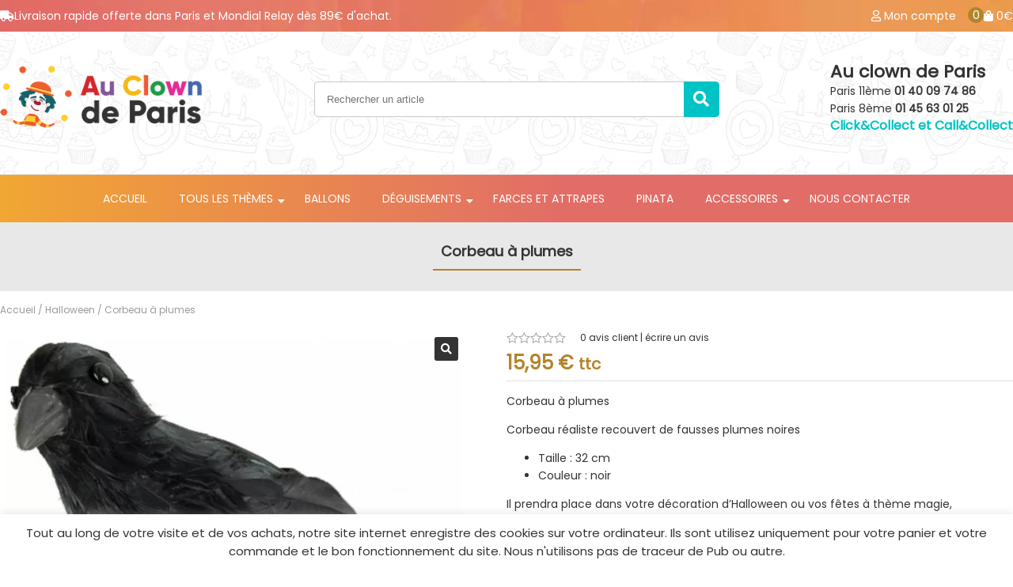

--- FILE ---
content_type: text/html; charset=UTF-8
request_url: https://au-clown-de-paris.fr/produit/corbeau-a-plumes/
body_size: 25161
content:
<!doctype html>
<html lang="fr-FR">
<head>
	<meta charset="UTF-8">
	<meta name="viewport" content="width=device-width, initial-scale=1">
	<link rel="icon" type="image/png" sizes="32x32" href="https://au-clown-de-paris.fr/wp-content/themes/au-clown-de-paris/favicon-32x32.png">
	<link rel="icon" type="image/png" sizes="96x96" href="https://au-clown-de-paris.fr/wp-content/themes/au-clown-de-paris/favicon-96x96.png">
	<link rel="icon" type="image/png" sizes="16x16" href="https://au-clown-de-paris.fr/wp-content/themes/au-clown-de-paris/favicon-16x16.png">
	
	
	<meta name='robots' content='index, follow, max-image-preview:large, max-snippet:-1, max-video-preview:-1' />

	<!-- This site is optimized with the Yoast SEO plugin v26.7 - https://yoast.com/wordpress/plugins/seo/ -->
	<title>Corbeau à plumes - Au Clown de Paris</title><style id="rocket-critical-css">html{font-family:arial;line-height:30px}img{height:auto}h1,h2,h4{font-size:18px}*{box-sizing:border-box}li.menu-item-has-children{position:relative}@font-face{font-display:swap;font-family:star;src:url(https://au-clown-de-paris.fr/wp-content/themes/au-clown-de-paris/css/fonts/star.eot);src:url(https://au-clown-de-paris.fr/wp-content/themes/au-clown-de-paris/css/fonts/star.eot?#iefix) format("embedded-opentype"),url(https://au-clown-de-paris.fr/wp-content/themes/au-clown-de-paris/css/fonts/star.woff) format("woff"),url(https://au-clown-de-paris.fr/wp-content/themes/au-clown-de-paris/css/fonts/star.ttf) format("truetype"),url(https://au-clown-de-paris.fr/wp-content/themes/au-clown-de-paris/css/fonts/star.svg#star) format("svg");font-weight:400;font-style:normal}body{color:#333;font-family:'Poppins',sans-serif;font-size:14px;line-height:22px;font-weight:300;margin:0}.nav-menu,#site-navigation{width:100%}.first-head,.masthead{max-width:100%;margin:0 auto}.first-head{background:url(https://au-clown-de-paris.fr/wp-content/themes/au-clown-de-paris/css/images/footer.jpg);color:#fff;padding:9px 0;margin-bottom:10px;font-weight:500}.compteur-pdt{position:absolute;top:0;left:-20px;z-index:2;background:#b3842a;width:20px;height:20px;text-align:center;line-height:20px;font-size:14px;border-radius:20px}.cart-user{position:relative;display:flex;justify-content:space-between}.compte-header{margin-right:35px}.cart-header{position:relative}.cart-user a{color:#fff;text-decoration:none}.content-first-head,.content-masthead{display:flex;justify-content:space-between;align-items:center;max-width:1350px;margin:0 auto}.search-container{width:40%}.logo-home{width:20%}.first-head p{margin:0}#menu-principal li{list-style:none;line-height:50px}.nav-menu{border-top:1px solid #e1e1e1;margin-top:20px}.sub-menu li a{padding:5px 20px;display:block;font-weight:300!important;color:#333;text-decoration:none;height:auto;border-bottom:1px solid #e1e1e1}.sub-menu{position:absolute;opacity:0;visibility:hidden;background:#fff;padding:10px 0 10px 0;border:1px solid #e1e1e1;z-index:6}#menu-principal>li>a{text-decoration:none;text-transform:uppercase;color:#fff;padding:5px 20px;position:relative;display:inline-block;font-weight:500;width:100%}.addresse-1{margin:0}.menu-item-has-children>a::after{content:"\f0d7 ";position:absolute;right:5px;font-family:fontawesome;top:14%}img{max-width:100%}.button-search-os{position:absolute;border:none;font-size:20px;color:#fff;background:#00c3c5;height:100%;right:0;border-radius:0 5px 5px 0;width:45px}#search-1{height:45px;width:100%;border-radius:5px;border:1px solid #cacaca;padding:0 0 0 15px}#menu-principal{padding:0;margin:0;display:flex;flex-wrap:wrap;justify-content:center;background:linear-gradient(90deg,rgba(241,167,51,1) 0%,rgba(226,109,103,1) 55%,rgba(226,109,103,1) 100%);}.cc-search{text-align:right;position:relative}.recherche-os{position:relative}#autocomplete-suggestions{position:absolute;z-index:10;width:100%;max-width:550px;background:#fff;padding:20px;right:0;min-width:550px;border:1px solid #e1e1e1;border-radius:3px}.pswp__bg{opacity:0.4!important}.info-product .price{border-bottom:1px solid #e1e1e1;margin:10px 0 0 0;padding:0px 0 10px 0}.price{color:#b3842a;font-weight:600;font-size:24px;padding-bottom:20px}.masthead{box-shadow:0 0 5px rgba(0,0,0,0.2);background:url(https://au-clown-de-paris.fr/wp-content/themes/au-clown-de-paris/css/images/back.jpg)}.row-addons{display:flex;justify-content:space-between;border:1px solid #e1e1e1;width:100%}.img-addons{min-width:50px;width:10%;padding:10px}.price-addons{width:20%;padding:10px;font-size:14px;line-height:18px;color:#0070ff}.view-addons{font-size:10px;float:right;color:#333}.titre-addons{font-size:18px;font-weight:600;color:#6f6f6f;margin:15px 0 5px 0}.pdt-addons{margin:0 0 20PX 0}.title-addons{width:70%;padding:10px;border-left:1px solid #e1e1e1;border-right:1px solid #e1e1e1}.pdt-addons [type="checkbox"]:not(:checked){position:absolute;left:-9999px}.pdt-addons [type="checkbox"]:not(:checked)+label{position:relative;padding-left:20px}[type="checkbox"]:not(:checked)+label:before,[type="checkbox"]:checked+label:before{content:'';position:absolute;left:0;top:3px;width:12px;height:12px;border:2px solid #ccc;background:#fff;border-radius:4px;box-shadow:inset 0 1px 3px rgba(0,0,0,.1)}[type="checkbox"]:not(:checked)+label:after,[type="checkbox"]:checked+label:after{content:'\2713\0020';position:absolute;top:2px;left:2px;font-size:1.3em;line-height:0.8;color:#09ad7e;font-family:'Lucida Sans Unicode','Arial Unicode MS',Arial}[type="checkbox"]:not(:checked)+label:after{opacity:0;transform:scale(0)}[type="checkbox"]:checked+label:after{opacity:1;transform:scale(1)}input::-webkit-outer-spin-button,input::-webkit-inner-spin-button{-webkit-appearance:none;margin:0}.content-product{display:flex;justify-content:space-between;flex-wrap:wrap;position:relative}.woocommerce-product-gallery{width:46%}.info-product{width:50%}.quantity{display:inline-block}.input-text.qty.text{height:45px;padding:0;margin:0 20px 0 0;border:1px solid #e1e1e1;width:80px;font-size:18px;color:#333;text-align:center;border-radius:45px;background:#f0f0f0}.single_add_to_cart_button{height:45px;display:inline-block;vertical-align:bottom;font-size:16px;padding:0 30px;border:none;background:#bf9e50;color:#fff;border-radius:41px}.choose-qty{display:block;font-weight:500}.woocommerce-product-gallery__wrapper{margin:0}.woocommerce-product-gallery{position:relative}.woocommerce-product-gallery__trigger{position:absolute;z-index:1;background:#333;border-radius:3px;right:10px;top:10px}.woocommerce-product-gallery__trigger::after{content:"\f002";color:#fff;width:30px;display:block;height:30px;text-align:center;font-family:fontAwesome;line-height:30px}.sku_wrapper{display:block}.product_meta{margin-top:40px}.product_meta i{margin-right:10px}.woocommerce .star-rating{font-family:star;speak:none;font-weight:400;font-variant:normal;text-transform:none;line-height:1;-webkit-font-smoothing:antialiased;font-size:1em}.woocommerce .star-rating{overflow:hidden;position:relative;height:1em;width:5.26em;display:inline-block;margin-right:20px}.woocommerce .star-rating:before{content:"\73\73\73\73\73";float:left;top:0;left:0;position:absolute;color:#999}.woocommerce .star-rating span{overflow:hidden;float:left;top:0;left:0;position:absolute;padding-top:1.5em}.woocommerce .star-rating span:before{content:"\53\53\53\53\53";top:0;position:absolute;left:0;color:#ffb300}.woocommerce .woocommerce-product-rating .star-rating{margin:0 auto;float:left;font-size:1em;min-width:77px}.woocommerce .woocommerce-product-rating .woocommerce-review-link{font-size:85%;width:100%;margin:0 0 0 16px;color:#333;text-decoration:none}.main.woocommerce{width:100%;margin:0 auto;max-width:1350px}.titre-produit h1{width:auto;display:inline;border:;border-bottom:2px solid #b3842a;padding:0 10px 10px 10px}.woocommerce-product-rating{display:flex;align-items:center}.titre-produit{background:#e8e8e8;padding:2% 0 3% 0;text-align:center}.woocommerce-breadcrumb a{color:#9b9b9b;text-decoration:none}.woocommerce-breadcrumb{color:#9b9b9b;font-size:12px;text-decoration:none;margin:1% 0}.woocommerce-notices-wrapper{width:100%}.content-masthead{padding:30px 0}#tab-reviews{max-width:950px;margin:0 auto;border:1px solid #e1e1e1;padding:20px}#review_form{background:#ececec;padding:20px;border:1px solid #b3b3b3;border-radius:3px;margin-top:30px}#reply-title{display:block;width:100%;text-align:center;font-size:22px}#nav-icon4{width:60px;height:28px;position:relative;-webkit-transform:rotate(0deg);-moz-transform:rotate(0deg);-o-transform:rotate(0deg);transform:rotate(0deg);display:inline-block;vertical-align:middle;margin-right:20%}#nav-icon4 span{display:block;position:absolute;height:2px;width:36px;background:#333;border-radius:9px;opacity:1;left:0;-webkit-transform:rotate(0deg);-moz-transform:rotate(0deg);-o-transform:rotate(0deg);transform:rotate(0deg)}.titre-menu{font-weight:bold}#nav-icon4 span:nth-child(1){top:0px;-webkit-transform-origin:left center;-moz-transform-origin:left center;-o-transform-origin:left center;transform-origin:left center}#nav-icon4 span:nth-child(2){top:12px;-webkit-transform-origin:left center;-moz-transform-origin:left center;-o-transform-origin:left center;transform-origin:left center}#nav-icon4 span:nth-child(3){top:24px;-webkit-transform-origin:left center;-moz-transform-origin:left center;-o-transform-origin:left center;transform-origin:left center}#nav-icon4{width:60px;height:28px;position:relative;-webkit-transform:rotate(0deg);-moz-transform:rotate(0deg);-o-transform:rotate(0deg);transform:rotate(0deg);display:inline-block;vertical-align:middle;margin-right:20%}.sub-menu li{line-height:30px!important}.liv-offerte{text-align:center;color:#fff;font-weight:400}#comments{max-width:1000px;margin:0 auto}@media all and (max-width:1050px){.contener-menu{display:block!important}.main.woocommerce{width:100%}.titre-produit h1{font-size:16px;border:none}}@media all and (max-width:850px){.compte-user{display:none}.cart-user{width:100%}.woocommerce-product-gallery,.info-product{width:90%;margin:0 auto}}#cookie-law-info-bar{font-size:15px;margin:0 auto;padding:12px 10px;position:absolute;text-align:center;box-sizing:border-box;width:100%;z-index:9999;display:none;left:0px;font-weight:300;box-shadow:0 -1px 10px 0 rgba(172,171,171,0.3)}#cookie-law-info-again{font-size:10pt;margin:0;padding:5px 10px;text-align:center;z-index:9999;box-shadow:#161616 2px 2px 5px 2px}#cookie-law-info-bar span{vertical-align:middle}.cli-bar-popup{-moz-background-clip:padding;-webkit-background-clip:padding;background-clip:padding-box;-webkit-border-radius:30px;-moz-border-radius:30px;border-radius:30px;padding:20px}.cli-container-fluid{padding-right:15px;padding-left:15px;margin-right:auto;margin-left:auto}.cli-row{display:-ms-flexbox;display:flex;-ms-flex-wrap:wrap;flex-wrap:wrap;margin-right:-15px;margin-left:-15px}.cli-align-items-stretch{-ms-flex-align:stretch!important;align-items:stretch!important}.cli-px-0{padding-left:0;padding-right:0}.cli-btn{font-size:14px;display:inline-block;font-weight:400;text-align:center;white-space:nowrap;vertical-align:middle;border:1px solid transparent;padding:.5rem 1.25rem;line-height:1;border-radius:.25rem}.cli-modal-backdrop{position:fixed;top:0;right:0;bottom:0;left:0;z-index:1040;background-color:#000;display:none}.cli-modal-backdrop.cli-fade{opacity:0}.cli-modal a{text-decoration:none}.cli-modal .cli-modal-dialog{position:relative;width:auto;margin:.5rem;font-family:-apple-system,BlinkMacSystemFont,"Segoe UI",Roboto,"Helvetica Neue",Arial,sans-serif,"Apple Color Emoji","Segoe UI Emoji","Segoe UI Symbol";font-size:1rem;font-weight:400;line-height:1.5;color:#212529;text-align:left;display:-ms-flexbox;display:flex;-ms-flex-align:center;align-items:center;min-height:calc(100% - (.5rem * 2))}@media (min-width:576px){.cli-modal .cli-modal-dialog{max-width:500px;margin:1.75rem auto;min-height:calc(100% - (1.75rem * 2))}}@media (min-width:992px){.cli-modal .cli-modal-dialog{max-width:900px}}.cli-modal-content{position:relative;display:-ms-flexbox;display:flex;-ms-flex-direction:column;flex-direction:column;width:100%;background-color:#fff;background-clip:padding-box;border-radius:.3rem;outline:0}.cli-modal .cli-modal-close{position:absolute;right:10px;top:10px;z-index:1;padding:0;background-color:transparent!important;border:0;-webkit-appearance:none;font-size:1.5rem;font-weight:700;line-height:1;color:#000;text-shadow:0 1px 0 #fff}.cli-switch{display:inline-block;position:relative;min-height:1px;padding-left:70px;font-size:14px}.cli-switch input[type="checkbox"]{display:none}.cli-switch .cli-slider{background-color:#e3e1e8;height:24px;width:50px;bottom:0;left:0;position:absolute;right:0;top:0}.cli-switch .cli-slider:before{background-color:#fff;bottom:2px;content:"";height:20px;left:2px;position:absolute;width:20px}.cli-switch input:checked+.cli-slider{background-color:#00acad}.cli-switch input:checked+.cli-slider:before{transform:translateX(26px)}.cli-switch .cli-slider{border-radius:34px}.cli-switch .cli-slider:before{border-radius:50%}.cli-tab-content{background:#ffffff}.cli-tab-content{width:100%;padding:30px}@media (max-width:767px){.cli-tab-content{padding:30px 10px}}.cli-container-fluid{padding-right:15px;padding-left:15px;margin-right:auto;margin-left:auto}.cli-row{display:-ms-flexbox;display:flex;-ms-flex-wrap:wrap;flex-wrap:wrap;margin-right:-15px;margin-left:-15px}.cli-align-items-stretch{-ms-flex-align:stretch!important;align-items:stretch!important}.cli-px-0{padding-left:0;padding-right:0}.cli-btn{font-size:14px;display:inline-block;font-weight:400;text-align:center;white-space:nowrap;vertical-align:middle;border:1px solid transparent;padding:.5rem 1.25rem;line-height:1;border-radius:.25rem}.cli-modal-backdrop{position:fixed;top:0;right:0;bottom:0;left:0;z-index:1040;background-color:#000;-webkit-transform:scale(0);transform:scale(0)}.cli-modal-backdrop.cli-fade{opacity:0}.cli-modal{position:fixed;top:0;right:0;bottom:0;left:0;z-index:99999;transform:scale(0);overflow:hidden;outline:0}.cli-modal a{text-decoration:none}.cli-modal .cli-modal-dialog{position:relative;width:auto;margin:.5rem;font-family:inherit;font-size:1rem;font-weight:400;line-height:1.5;color:#212529;text-align:left;display:-ms-flexbox;display:flex;-ms-flex-align:center;align-items:center;min-height:calc(100% - (.5rem * 2))}@media (min-width:576px){.cli-modal .cli-modal-dialog{max-width:500px;margin:1.75rem auto;min-height:calc(100% - (1.75rem * 2))}}.cli-modal-content{position:relative;display:-ms-flexbox;display:flex;-ms-flex-direction:column;flex-direction:column;width:100%;background-color:#fff;background-clip:padding-box;border-radius:.2rem;box-sizing:border-box;outline:0}.cli-switch{display:inline-block;position:relative;min-height:1px;padding-left:38px;font-size:14px}.cli-switch input[type="checkbox"]{display:none}.cli-switch .cli-slider{background-color:#e3e1e8;height:20px;width:38px;bottom:0;left:0;position:absolute;right:0;top:0}.cli-switch .cli-slider:before{background-color:#fff;bottom:2px;content:"";height:15px;left:3px;position:absolute;width:15px}.cli-switch input:checked+.cli-slider{background-color:#61a229}.cli-switch input:checked+.cli-slider:before{transform:translateX(18px)}.cli-switch .cli-slider{border-radius:34px;font-size:0}.cli-switch .cli-slider:before{border-radius:50%}.cli-tab-content{background:#ffffff}.cli-tab-content{width:100%;padding:5px 30px 5px 5px;box-sizing:border-box}@media (max-width:767px){.cli-tab-content{padding:30px 10px}}.cli-tab-footer .cli-btn{background-color:#00acad;padding:10px 15px;text-decoration:none}.cli-tab-footer .wt-cli-privacy-accept-btn{background-color:#61a229;color:#ffffff;border-radius:0}.cli-tab-footer{width:100%;text-align:right;padding:20px 0}.cli-col-12{width:100%}.cli-tab-header{display:flex;justify-content:space-between}.cli-tab-header a:before{width:10px;height:2px;left:0;top:calc(50% - 1px)}.cli-tab-header a:after{width:2px;height:10px;left:4px;top:calc(50% - 5px);-webkit-transform:none;transform:none}.cli-tab-header a:before{width:7px;height:7px;border-right:1px solid #4a6e78;border-bottom:1px solid #4a6e78;content:" ";transform:rotate(-45deg);margin-right:10px}.cli-tab-header a.cli-nav-link{position:relative;display:flex;align-items:center;font-size:14px;color:#000;text-transform:capitalize}.cli-tab-header{border-radius:5px;padding:12px 15px;background-color:#f2f2f2}.cli-modal .cli-modal-close{position:absolute;right:0;top:0;z-index:1;-webkit-appearance:none;width:40px;height:40px;padding:0;border-radius:50%;padding:10px;background:transparent;border:none;min-width:40px}.cli-tab-container h4{font-family:inherit;font-size:16px;margin-bottom:15px;margin:10px 0}#cliSettingsPopup .cli-tab-section-container{padding-top:12px}.cli-privacy-content-text{font-size:14px;line-height:1.4;margin-top:0;padding:0;color:#000}.cli-tab-content{display:none}.cli-tab-section .cli-tab-content{padding:10px 20px 5px 20px}.cli-tab-section{margin-top:5px}@media (min-width:992px){.cli-modal .cli-modal-dialog{max-width:645px}}.cli-switch .cli-slider:after{content:attr(data-cli-disable);position:absolute;right:50px;color:#000;font-size:12px;text-align:right;min-width:80px}.cli-switch input:checked+.cli-slider:after{content:attr(data-cli-enable)}.cli-privacy-overview:not(.cli-collapsed) .cli-privacy-content{max-height:60px;overflow:hidden}a.cli-privacy-readmore{font-size:12px;margin-top:12px;display:inline-block;padding-bottom:0;color:#000;text-decoration:underline}.cli-modal-footer{position:relative}a.cli-privacy-readmore:before{content:attr(data-readmore-text)}.cli-modal-close svg{fill:#000}span.cli-necessary-caption{color:#000;font-size:12px}.cli-tab-container .cli-row{max-height:500px;overflow-y:auto}.wt-cli-sr-only{display:none;font-size:16px}.wt-cli-necessary-checkbox{display:none!important}.wt-cli-privacy-overview-actions{padding-bottom:0}.wt-cli-cookie-description{font-size:14px;line-height:1.4;margin-top:0;padding:0;color:#000}div.woof_info_popup{position:fixed;top:48%;left:48%;z-index:10001;display:none;overflow:hidden;padding:20px;-webkit-border-radius:5px;-moz-border-radius:5px;border-radius:5px;background-color:rgba(0,0,0,.6);-webkit-box-shadow:inset 0 0 0 1px rgba(0,0,0,.6),inset 0 0 0 2px rgba(255,255,255,.2);-moz-box-shadow:inset 0 0 0 1px rgba(0,0,0,.6),inset 0 0 0 2px rgba(255,255,255,.2);box-shadow:inset 0 0 0 1px rgba(0,0,0,.6),inset 0 0 0 2px rgba(255,255,255,.2);color:#fff;font-size:22px;font-family:'Oswald',sans-serif}button.pswp__button{box-shadow:none!important;background-image:url(https://au-clown-de-paris.fr/wp-content/plugins/woocommerce/assets/css/photoswipe/default-skin/default-skin.png)!important}button.pswp__button,button.pswp__button--arrow--left::before,button.pswp__button--arrow--right::before{background-color:transparent!important}button.pswp__button--arrow--left,button.pswp__button--arrow--right{background-image:none!important}.pswp{display:none;position:absolute;width:100%;height:100%;left:0;top:0;overflow:hidden;-ms-touch-action:none;touch-action:none;z-index:1500;-webkit-text-size-adjust:100%;-webkit-backface-visibility:hidden;outline:0}.pswp *{-webkit-box-sizing:border-box;box-sizing:border-box}.pswp__bg{position:absolute;left:0;top:0;width:100%;height:100%;background:#000;opacity:0;-webkit-transform:translateZ(0);transform:translateZ(0);-webkit-backface-visibility:hidden;will-change:opacity}.pswp__scroll-wrap{position:absolute;left:0;top:0;width:100%;height:100%;overflow:hidden}.pswp__container{-ms-touch-action:none;touch-action:none;position:absolute;left:0;right:0;top:0;bottom:0}.pswp__container{-webkit-touch-callout:none}.pswp__bg{will-change:opacity}.pswp__container{-webkit-backface-visibility:hidden}.pswp__item{position:absolute;left:0;right:0;top:0;bottom:0;overflow:hidden}.pswp__button{width:44px;height:44px;position:relative;background:0 0;overflow:visible;-webkit-appearance:none;display:block;border:0;padding:0;margin:0;float:right;opacity:.75;-webkit-box-shadow:none;box-shadow:none}.pswp__button::-moz-focus-inner{padding:0;border:0}.pswp__button,.pswp__button--arrow--left:before,.pswp__button--arrow--right:before{background:url(https://au-clown-de-paris.fr/wp-content/plugins/woocommerce/assets/css/photoswipe/default-skin/default-skin.png) 0 0 no-repeat;background-size:264px 88px;width:44px;height:44px}.pswp__button--close{background-position:0 -44px}.pswp__button--share{background-position:-44px -44px}.pswp__button--fs{display:none}.pswp__button--zoom{display:none;background-position:-88px 0}.pswp__button--arrow--left,.pswp__button--arrow--right{background:0 0;top:50%;margin-top:-50px;width:70px;height:100px;position:absolute}.pswp__button--arrow--left{left:0}.pswp__button--arrow--right{right:0}.pswp__button--arrow--left:before,.pswp__button--arrow--right:before{content:'';top:35px;background-color:rgba(0,0,0,.3);height:30px;width:32px;position:absolute}.pswp__button--arrow--left:before{left:6px;background-position:-138px -44px}.pswp__button--arrow--right:before{right:6px;background-position:-94px -44px}.pswp__share-modal{display:block;background:rgba(0,0,0,.5);width:100%;height:100%;top:0;left:0;padding:10px;position:absolute;z-index:1600;opacity:0;-webkit-backface-visibility:hidden;will-change:opacity}.pswp__share-modal--hidden{display:none}.pswp__share-tooltip{z-index:1620;position:absolute;background:#fff;top:56px;border-radius:2px;display:block;width:auto;right:44px;-webkit-box-shadow:0 2px 5px rgba(0,0,0,.25);box-shadow:0 2px 5px rgba(0,0,0,.25);-webkit-transform:translateY(6px);-ms-transform:translateY(6px);transform:translateY(6px);-webkit-backface-visibility:hidden;will-change:transform}.pswp__counter{position:absolute;left:0;top:0;height:44px;font-size:13px;line-height:44px;color:#fff;opacity:.75;padding:0 10px}.pswp__caption{position:absolute;left:0;bottom:0;width:100%;min-height:44px}.pswp__caption__center{text-align:left;max-width:420px;margin:0 auto;font-size:13px;padding:10px;line-height:20px;color:#ccc}.pswp__preloader{width:44px;height:44px;position:absolute;top:0;left:50%;margin-left:-22px;opacity:0;will-change:opacity;direction:ltr}.pswp__preloader__icn{width:20px;height:20px;margin:12px}@media screen and (max-width:1024px){.pswp__preloader{position:relative;left:auto;top:auto;margin:0;float:right}}.pswp__ui{-webkit-font-smoothing:auto;visibility:visible;opacity:1;z-index:1550}.pswp__top-bar{position:absolute;left:0;top:0;height:44px;width:100%}.pswp__caption,.pswp__top-bar{-webkit-backface-visibility:hidden;will-change:opacity}.pswp__caption,.pswp__top-bar{background-color:rgba(0,0,0,.5)}.pswp__ui--hidden .pswp__button--arrow--left,.pswp__ui--hidden .pswp__button--arrow--right,.pswp__ui--hidden .pswp__caption,.pswp__ui--hidden .pswp__top-bar{opacity:.001}.fa{-moz-osx-font-smoothing:grayscale;-webkit-font-smoothing:antialiased;display:inline-block;font-style:normal;font-variant:normal;text-rendering:auto;line-height:1}.fa-cubes:before{content:"\f1b3"}.fa-search:before{content:"\f002"}.fa-shopping-bag:before{content:"\f290"}.fa-truck:before{content:"\f0d1"}@font-face{font-family:"Font Awesome 5 Free";font-style:normal;font-weight:400;font-display:swap;src:url(https://use.fontawesome.com/releases/v5.15.4/webfonts/fa-regular-400.eot);src:url(https://use.fontawesome.com/releases/v5.15.4/webfonts/fa-regular-400.eot?#iefix) format("embedded-opentype"),url(https://use.fontawesome.com/releases/v5.15.4/webfonts/fa-regular-400.woff2) format("woff2"),url(https://use.fontawesome.com/releases/v5.15.4/webfonts/fa-regular-400.woff) format("woff"),url(https://use.fontawesome.com/releases/v5.15.4/webfonts/fa-regular-400.ttf) format("truetype"),url(https://use.fontawesome.com/releases/v5.15.4/webfonts/fa-regular-400.svg#fontawesome) format("svg")}@font-face{font-family:"Font Awesome 5 Free";font-style:normal;font-weight:900;font-display:swap;src:url(https://use.fontawesome.com/releases/v5.15.4/webfonts/fa-solid-900.eot);src:url(https://use.fontawesome.com/releases/v5.15.4/webfonts/fa-solid-900.eot?#iefix) format("embedded-opentype"),url(https://use.fontawesome.com/releases/v5.15.4/webfonts/fa-solid-900.woff2) format("woff2"),url(https://use.fontawesome.com/releases/v5.15.4/webfonts/fa-solid-900.woff) format("woff"),url(https://use.fontawesome.com/releases/v5.15.4/webfonts/fa-solid-900.ttf) format("truetype"),url(https://use.fontawesome.com/releases/v5.15.4/webfonts/fa-solid-900.svg#fontawesome) format("svg")}.fa{font-family:"Font Awesome 5 Free"}.fa{font-weight:900}.fa.fa-user-o{font-family:"Font Awesome 5 Free";font-weight:400}.fa.fa-user-o:before{content:"\f007"}</style><link rel="preload" href="https://au-clown-de-paris.fr/wp-content/cache/min/1/0350f6249b6866bbcf054a1640a869f1.css" data-rocket-async="style" as="style" onload="this.onload=null;this.rel='stylesheet'" media="all" data-minify="1" />
	<link rel="canonical" href="https://au-clown-de-paris.fr/produit/corbeau-a-plumes/" />
	<script type="application/ld+json" class="yoast-schema-graph">{"@context":"https://schema.org","@graph":[{"@type":"WebPage","@id":"https://au-clown-de-paris.fr/produit/corbeau-a-plumes/","url":"https://au-clown-de-paris.fr/produit/corbeau-a-plumes/","name":"Corbeau à plumes - Au Clown de Paris","isPartOf":{"@id":"https://au-clown-de-paris.fr/#website"},"primaryImageOfPage":{"@id":"https://au-clown-de-paris.fr/produit/corbeau-a-plumes/#primaryimage"},"image":{"@id":"https://au-clown-de-paris.fr/produit/corbeau-a-plumes/#primaryimage"},"thumbnailUrl":"https://au-clown-de-paris.fr/wp-content/uploads/2023/09/cobeau-plume-32cm.jpg","datePublished":"2023-09-07T12:55:30+00:00","dateModified":"2024-10-02T11:38:49+00:00","breadcrumb":{"@id":"https://au-clown-de-paris.fr/produit/corbeau-a-plumes/#breadcrumb"},"inLanguage":"fr-FR","potentialAction":[{"@type":"ReadAction","target":["https://au-clown-de-paris.fr/produit/corbeau-a-plumes/"]}]},{"@type":"ImageObject","inLanguage":"fr-FR","@id":"https://au-clown-de-paris.fr/produit/corbeau-a-plumes/#primaryimage","url":"https://au-clown-de-paris.fr/wp-content/uploads/2023/09/cobeau-plume-32cm.jpg","contentUrl":"https://au-clown-de-paris.fr/wp-content/uploads/2023/09/cobeau-plume-32cm.jpg","width":1250,"height":1250},{"@type":"BreadcrumbList","@id":"https://au-clown-de-paris.fr/produit/corbeau-a-plumes/#breadcrumb","itemListElement":[{"@type":"ListItem","position":1,"name":"Accueil","item":"https://au-clown-de-paris.fr/"},{"@type":"ListItem","position":2,"name":"Boutique","item":"https://au-clown-de-paris.fr/boutique/"},{"@type":"ListItem","position":3,"name":"Corbeau à plumes"}]},{"@type":"WebSite","@id":"https://au-clown-de-paris.fr/#website","url":"https://au-clown-de-paris.fr/","name":"Au Clown de Paris","description":"","publisher":{"@id":"https://au-clown-de-paris.fr/#organization"},"potentialAction":[{"@type":"SearchAction","target":{"@type":"EntryPoint","urlTemplate":"https://au-clown-de-paris.fr/?s={search_term_string}"},"query-input":{"@type":"PropertyValueSpecification","valueRequired":true,"valueName":"search_term_string"}}],"inLanguage":"fr-FR"},{"@type":"Organization","@id":"https://au-clown-de-paris.fr/#organization","name":"Au Clown de Paris","url":"https://au-clown-de-paris.fr/","logo":{"@type":"ImageObject","inLanguage":"fr-FR","@id":"https://au-clown-de-paris.fr/#/schema/logo/image/","url":"https://au-clown-de-paris.fr/wp-content/uploads/2020/12/log-clown-e1608349569484.png","contentUrl":"https://au-clown-de-paris.fr/wp-content/uploads/2020/12/log-clown-e1608349569484.png","width":350,"height":116,"caption":"Au Clown de Paris"},"image":{"@id":"https://au-clown-de-paris.fr/#/schema/logo/image/"}}]}</script>
	<!-- / Yoast SEO plugin. -->


<link rel='dns-prefetch' href='//use.fontawesome.com' />

<link rel="alternate" type="application/rss+xml" title="Au Clown de Paris &raquo; Corbeau à plumes Flux des commentaires" href="https://au-clown-de-paris.fr/produit/corbeau-a-plumes/feed/" />
<style id='wp-img-auto-sizes-contain-inline-css'>
img:is([sizes=auto i],[sizes^="auto," i]){contain-intrinsic-size:3000px 1500px}
/*# sourceURL=wp-img-auto-sizes-contain-inline-css */
</style>

<style id='wp-emoji-styles-inline-css'>

	img.wp-smiley, img.emoji {
		display: inline !important;
		border: none !important;
		box-shadow: none !important;
		height: 1em !important;
		width: 1em !important;
		margin: 0 0.07em !important;
		vertical-align: -0.1em !important;
		background: none !important;
		padding: 0 !important;
	}
/*# sourceURL=wp-emoji-styles-inline-css */
</style>
<style id='wp-block-library-inline-css'>
:root{--wp-block-synced-color:#7a00df;--wp-block-synced-color--rgb:122,0,223;--wp-bound-block-color:var(--wp-block-synced-color);--wp-editor-canvas-background:#ddd;--wp-admin-theme-color:#007cba;--wp-admin-theme-color--rgb:0,124,186;--wp-admin-theme-color-darker-10:#006ba1;--wp-admin-theme-color-darker-10--rgb:0,107,160.5;--wp-admin-theme-color-darker-20:#005a87;--wp-admin-theme-color-darker-20--rgb:0,90,135;--wp-admin-border-width-focus:2px}@media (min-resolution:192dpi){:root{--wp-admin-border-width-focus:1.5px}}.wp-element-button{cursor:pointer}:root .has-very-light-gray-background-color{background-color:#eee}:root .has-very-dark-gray-background-color{background-color:#313131}:root .has-very-light-gray-color{color:#eee}:root .has-very-dark-gray-color{color:#313131}:root .has-vivid-green-cyan-to-vivid-cyan-blue-gradient-background{background:linear-gradient(135deg,#00d084,#0693e3)}:root .has-purple-crush-gradient-background{background:linear-gradient(135deg,#34e2e4,#4721fb 50%,#ab1dfe)}:root .has-hazy-dawn-gradient-background{background:linear-gradient(135deg,#faaca8,#dad0ec)}:root .has-subdued-olive-gradient-background{background:linear-gradient(135deg,#fafae1,#67a671)}:root .has-atomic-cream-gradient-background{background:linear-gradient(135deg,#fdd79a,#004a59)}:root .has-nightshade-gradient-background{background:linear-gradient(135deg,#330968,#31cdcf)}:root .has-midnight-gradient-background{background:linear-gradient(135deg,#020381,#2874fc)}:root{--wp--preset--font-size--normal:16px;--wp--preset--font-size--huge:42px}.has-regular-font-size{font-size:1em}.has-larger-font-size{font-size:2.625em}.has-normal-font-size{font-size:var(--wp--preset--font-size--normal)}.has-huge-font-size{font-size:var(--wp--preset--font-size--huge)}.has-text-align-center{text-align:center}.has-text-align-left{text-align:left}.has-text-align-right{text-align:right}.has-fit-text{white-space:nowrap!important}#end-resizable-editor-section{display:none}.aligncenter{clear:both}.items-justified-left{justify-content:flex-start}.items-justified-center{justify-content:center}.items-justified-right{justify-content:flex-end}.items-justified-space-between{justify-content:space-between}.screen-reader-text{border:0;clip-path:inset(50%);height:1px;margin:-1px;overflow:hidden;padding:0;position:absolute;width:1px;word-wrap:normal!important}.screen-reader-text:focus{background-color:#ddd;clip-path:none;color:#444;display:block;font-size:1em;height:auto;left:5px;line-height:normal;padding:15px 23px 14px;text-decoration:none;top:5px;width:auto;z-index:100000}html :where(.has-border-color){border-style:solid}html :where([style*=border-top-color]){border-top-style:solid}html :where([style*=border-right-color]){border-right-style:solid}html :where([style*=border-bottom-color]){border-bottom-style:solid}html :where([style*=border-left-color]){border-left-style:solid}html :where([style*=border-width]){border-style:solid}html :where([style*=border-top-width]){border-top-style:solid}html :where([style*=border-right-width]){border-right-style:solid}html :where([style*=border-bottom-width]){border-bottom-style:solid}html :where([style*=border-left-width]){border-left-style:solid}html :where(img[class*=wp-image-]){height:auto;max-width:100%}:where(figure){margin:0 0 1em}html :where(.is-position-sticky){--wp-admin--admin-bar--position-offset:var(--wp-admin--admin-bar--height,0px)}@media screen and (max-width:600px){html :where(.is-position-sticky){--wp-admin--admin-bar--position-offset:0px}}

/*# sourceURL=wp-block-library-inline-css */
</style>
<style id='global-styles-inline-css'>
:root{--wp--preset--aspect-ratio--square: 1;--wp--preset--aspect-ratio--4-3: 4/3;--wp--preset--aspect-ratio--3-4: 3/4;--wp--preset--aspect-ratio--3-2: 3/2;--wp--preset--aspect-ratio--2-3: 2/3;--wp--preset--aspect-ratio--16-9: 16/9;--wp--preset--aspect-ratio--9-16: 9/16;--wp--preset--color--black: #000000;--wp--preset--color--cyan-bluish-gray: #abb8c3;--wp--preset--color--white: #ffffff;--wp--preset--color--pale-pink: #f78da7;--wp--preset--color--vivid-red: #cf2e2e;--wp--preset--color--luminous-vivid-orange: #ff6900;--wp--preset--color--luminous-vivid-amber: #fcb900;--wp--preset--color--light-green-cyan: #7bdcb5;--wp--preset--color--vivid-green-cyan: #00d084;--wp--preset--color--pale-cyan-blue: #8ed1fc;--wp--preset--color--vivid-cyan-blue: #0693e3;--wp--preset--color--vivid-purple: #9b51e0;--wp--preset--gradient--vivid-cyan-blue-to-vivid-purple: linear-gradient(135deg,rgb(6,147,227) 0%,rgb(155,81,224) 100%);--wp--preset--gradient--light-green-cyan-to-vivid-green-cyan: linear-gradient(135deg,rgb(122,220,180) 0%,rgb(0,208,130) 100%);--wp--preset--gradient--luminous-vivid-amber-to-luminous-vivid-orange: linear-gradient(135deg,rgb(252,185,0) 0%,rgb(255,105,0) 100%);--wp--preset--gradient--luminous-vivid-orange-to-vivid-red: linear-gradient(135deg,rgb(255,105,0) 0%,rgb(207,46,46) 100%);--wp--preset--gradient--very-light-gray-to-cyan-bluish-gray: linear-gradient(135deg,rgb(238,238,238) 0%,rgb(169,184,195) 100%);--wp--preset--gradient--cool-to-warm-spectrum: linear-gradient(135deg,rgb(74,234,220) 0%,rgb(151,120,209) 20%,rgb(207,42,186) 40%,rgb(238,44,130) 60%,rgb(251,105,98) 80%,rgb(254,248,76) 100%);--wp--preset--gradient--blush-light-purple: linear-gradient(135deg,rgb(255,206,236) 0%,rgb(152,150,240) 100%);--wp--preset--gradient--blush-bordeaux: linear-gradient(135deg,rgb(254,205,165) 0%,rgb(254,45,45) 50%,rgb(107,0,62) 100%);--wp--preset--gradient--luminous-dusk: linear-gradient(135deg,rgb(255,203,112) 0%,rgb(199,81,192) 50%,rgb(65,88,208) 100%);--wp--preset--gradient--pale-ocean: linear-gradient(135deg,rgb(255,245,203) 0%,rgb(182,227,212) 50%,rgb(51,167,181) 100%);--wp--preset--gradient--electric-grass: linear-gradient(135deg,rgb(202,248,128) 0%,rgb(113,206,126) 100%);--wp--preset--gradient--midnight: linear-gradient(135deg,rgb(2,3,129) 0%,rgb(40,116,252) 100%);--wp--preset--font-size--small: 13px;--wp--preset--font-size--medium: 20px;--wp--preset--font-size--large: 36px;--wp--preset--font-size--x-large: 42px;--wp--preset--spacing--20: 0.44rem;--wp--preset--spacing--30: 0.67rem;--wp--preset--spacing--40: 1rem;--wp--preset--spacing--50: 1.5rem;--wp--preset--spacing--60: 2.25rem;--wp--preset--spacing--70: 3.38rem;--wp--preset--spacing--80: 5.06rem;--wp--preset--shadow--natural: 6px 6px 9px rgba(0, 0, 0, 0.2);--wp--preset--shadow--deep: 12px 12px 50px rgba(0, 0, 0, 0.4);--wp--preset--shadow--sharp: 6px 6px 0px rgba(0, 0, 0, 0.2);--wp--preset--shadow--outlined: 6px 6px 0px -3px rgb(255, 255, 255), 6px 6px rgb(0, 0, 0);--wp--preset--shadow--crisp: 6px 6px 0px rgb(0, 0, 0);}:where(.is-layout-flex){gap: 0.5em;}:where(.is-layout-grid){gap: 0.5em;}body .is-layout-flex{display: flex;}.is-layout-flex{flex-wrap: wrap;align-items: center;}.is-layout-flex > :is(*, div){margin: 0;}body .is-layout-grid{display: grid;}.is-layout-grid > :is(*, div){margin: 0;}:where(.wp-block-columns.is-layout-flex){gap: 2em;}:where(.wp-block-columns.is-layout-grid){gap: 2em;}:where(.wp-block-post-template.is-layout-flex){gap: 1.25em;}:where(.wp-block-post-template.is-layout-grid){gap: 1.25em;}.has-black-color{color: var(--wp--preset--color--black) !important;}.has-cyan-bluish-gray-color{color: var(--wp--preset--color--cyan-bluish-gray) !important;}.has-white-color{color: var(--wp--preset--color--white) !important;}.has-pale-pink-color{color: var(--wp--preset--color--pale-pink) !important;}.has-vivid-red-color{color: var(--wp--preset--color--vivid-red) !important;}.has-luminous-vivid-orange-color{color: var(--wp--preset--color--luminous-vivid-orange) !important;}.has-luminous-vivid-amber-color{color: var(--wp--preset--color--luminous-vivid-amber) !important;}.has-light-green-cyan-color{color: var(--wp--preset--color--light-green-cyan) !important;}.has-vivid-green-cyan-color{color: var(--wp--preset--color--vivid-green-cyan) !important;}.has-pale-cyan-blue-color{color: var(--wp--preset--color--pale-cyan-blue) !important;}.has-vivid-cyan-blue-color{color: var(--wp--preset--color--vivid-cyan-blue) !important;}.has-vivid-purple-color{color: var(--wp--preset--color--vivid-purple) !important;}.has-black-background-color{background-color: var(--wp--preset--color--black) !important;}.has-cyan-bluish-gray-background-color{background-color: var(--wp--preset--color--cyan-bluish-gray) !important;}.has-white-background-color{background-color: var(--wp--preset--color--white) !important;}.has-pale-pink-background-color{background-color: var(--wp--preset--color--pale-pink) !important;}.has-vivid-red-background-color{background-color: var(--wp--preset--color--vivid-red) !important;}.has-luminous-vivid-orange-background-color{background-color: var(--wp--preset--color--luminous-vivid-orange) !important;}.has-luminous-vivid-amber-background-color{background-color: var(--wp--preset--color--luminous-vivid-amber) !important;}.has-light-green-cyan-background-color{background-color: var(--wp--preset--color--light-green-cyan) !important;}.has-vivid-green-cyan-background-color{background-color: var(--wp--preset--color--vivid-green-cyan) !important;}.has-pale-cyan-blue-background-color{background-color: var(--wp--preset--color--pale-cyan-blue) !important;}.has-vivid-cyan-blue-background-color{background-color: var(--wp--preset--color--vivid-cyan-blue) !important;}.has-vivid-purple-background-color{background-color: var(--wp--preset--color--vivid-purple) !important;}.has-black-border-color{border-color: var(--wp--preset--color--black) !important;}.has-cyan-bluish-gray-border-color{border-color: var(--wp--preset--color--cyan-bluish-gray) !important;}.has-white-border-color{border-color: var(--wp--preset--color--white) !important;}.has-pale-pink-border-color{border-color: var(--wp--preset--color--pale-pink) !important;}.has-vivid-red-border-color{border-color: var(--wp--preset--color--vivid-red) !important;}.has-luminous-vivid-orange-border-color{border-color: var(--wp--preset--color--luminous-vivid-orange) !important;}.has-luminous-vivid-amber-border-color{border-color: var(--wp--preset--color--luminous-vivid-amber) !important;}.has-light-green-cyan-border-color{border-color: var(--wp--preset--color--light-green-cyan) !important;}.has-vivid-green-cyan-border-color{border-color: var(--wp--preset--color--vivid-green-cyan) !important;}.has-pale-cyan-blue-border-color{border-color: var(--wp--preset--color--pale-cyan-blue) !important;}.has-vivid-cyan-blue-border-color{border-color: var(--wp--preset--color--vivid-cyan-blue) !important;}.has-vivid-purple-border-color{border-color: var(--wp--preset--color--vivid-purple) !important;}.has-vivid-cyan-blue-to-vivid-purple-gradient-background{background: var(--wp--preset--gradient--vivid-cyan-blue-to-vivid-purple) !important;}.has-light-green-cyan-to-vivid-green-cyan-gradient-background{background: var(--wp--preset--gradient--light-green-cyan-to-vivid-green-cyan) !important;}.has-luminous-vivid-amber-to-luminous-vivid-orange-gradient-background{background: var(--wp--preset--gradient--luminous-vivid-amber-to-luminous-vivid-orange) !important;}.has-luminous-vivid-orange-to-vivid-red-gradient-background{background: var(--wp--preset--gradient--luminous-vivid-orange-to-vivid-red) !important;}.has-very-light-gray-to-cyan-bluish-gray-gradient-background{background: var(--wp--preset--gradient--very-light-gray-to-cyan-bluish-gray) !important;}.has-cool-to-warm-spectrum-gradient-background{background: var(--wp--preset--gradient--cool-to-warm-spectrum) !important;}.has-blush-light-purple-gradient-background{background: var(--wp--preset--gradient--blush-light-purple) !important;}.has-blush-bordeaux-gradient-background{background: var(--wp--preset--gradient--blush-bordeaux) !important;}.has-luminous-dusk-gradient-background{background: var(--wp--preset--gradient--luminous-dusk) !important;}.has-pale-ocean-gradient-background{background: var(--wp--preset--gradient--pale-ocean) !important;}.has-electric-grass-gradient-background{background: var(--wp--preset--gradient--electric-grass) !important;}.has-midnight-gradient-background{background: var(--wp--preset--gradient--midnight) !important;}.has-small-font-size{font-size: var(--wp--preset--font-size--small) !important;}.has-medium-font-size{font-size: var(--wp--preset--font-size--medium) !important;}.has-large-font-size{font-size: var(--wp--preset--font-size--large) !important;}.has-x-large-font-size{font-size: var(--wp--preset--font-size--x-large) !important;}
/*# sourceURL=global-styles-inline-css */
</style>

<style id='classic-theme-styles-inline-css'>
/*! This file is auto-generated */
.wp-block-button__link{color:#fff;background-color:#32373c;border-radius:9999px;box-shadow:none;text-decoration:none;padding:calc(.667em + 2px) calc(1.333em + 2px);font-size:1.125em}.wp-block-file__button{background:#32373c;color:#fff;text-decoration:none}
/*# sourceURL=/wp-includes/css/classic-themes.min.css */
</style>





<style id='woocommerce-inline-inline-css'>
.woocommerce form .form-row .required { visibility: visible; }
/*# sourceURL=woocommerce-inline-inline-css */
</style>



<style id='bfa-font-awesome-v4-shim-inline-css'>

			@font-face {
				font-family: 'FontAwesome';
				src: url('https://use.fontawesome.com/releases/v5.15.4/webfonts/fa-brands-400.eot'),
				url('https://use.fontawesome.com/releases/v5.15.4/webfonts/fa-brands-400.eot?#iefix') format('embedded-opentype'),
				url('https://use.fontawesome.com/releases/v5.15.4/webfonts/fa-brands-400.woff2') format('woff2'),
				url('https://use.fontawesome.com/releases/v5.15.4/webfonts/fa-brands-400.woff') format('woff'),
				url('https://use.fontawesome.com/releases/v5.15.4/webfonts/fa-brands-400.ttf') format('truetype'),
				url('https://use.fontawesome.com/releases/v5.15.4/webfonts/fa-brands-400.svg#fontawesome') format('svg');
			}

			@font-face {
				font-family: 'FontAwesome';
				src: url('https://use.fontawesome.com/releases/v5.15.4/webfonts/fa-solid-900.eot'),
				url('https://use.fontawesome.com/releases/v5.15.4/webfonts/fa-solid-900.eot?#iefix') format('embedded-opentype'),
				url('https://use.fontawesome.com/releases/v5.15.4/webfonts/fa-solid-900.woff2') format('woff2'),
				url('https://use.fontawesome.com/releases/v5.15.4/webfonts/fa-solid-900.woff') format('woff'),
				url('https://use.fontawesome.com/releases/v5.15.4/webfonts/fa-solid-900.ttf') format('truetype'),
				url('https://use.fontawesome.com/releases/v5.15.4/webfonts/fa-solid-900.svg#fontawesome') format('svg');
			}

			@font-face {
				font-family: 'FontAwesome';
				src: url('https://use.fontawesome.com/releases/v5.15.4/webfonts/fa-regular-400.eot'),
				url('https://use.fontawesome.com/releases/v5.15.4/webfonts/fa-regular-400.eot?#iefix') format('embedded-opentype'),
				url('https://use.fontawesome.com/releases/v5.15.4/webfonts/fa-regular-400.woff2') format('woff2'),
				url('https://use.fontawesome.com/releases/v5.15.4/webfonts/fa-regular-400.woff') format('woff'),
				url('https://use.fontawesome.com/releases/v5.15.4/webfonts/fa-regular-400.ttf') format('truetype'),
				url('https://use.fontawesome.com/releases/v5.15.4/webfonts/fa-regular-400.svg#fontawesome') format('svg');
				unicode-range: U+F004-F005,U+F007,U+F017,U+F022,U+F024,U+F02E,U+F03E,U+F044,U+F057-F059,U+F06E,U+F070,U+F075,U+F07B-F07C,U+F080,U+F086,U+F089,U+F094,U+F09D,U+F0A0,U+F0A4-F0A7,U+F0C5,U+F0C7-F0C8,U+F0E0,U+F0EB,U+F0F3,U+F0F8,U+F0FE,U+F111,U+F118-F11A,U+F11C,U+F133,U+F144,U+F146,U+F14A,U+F14D-F14E,U+F150-F152,U+F15B-F15C,U+F164-F165,U+F185-F186,U+F191-F192,U+F1AD,U+F1C1-F1C9,U+F1CD,U+F1D8,U+F1E3,U+F1EA,U+F1F6,U+F1F9,U+F20A,U+F247-F249,U+F24D,U+F254-F25B,U+F25D,U+F267,U+F271-F274,U+F279,U+F28B,U+F28D,U+F2B5-F2B6,U+F2B9,U+F2BB,U+F2BD,U+F2C1-F2C2,U+F2D0,U+F2D2,U+F2DC,U+F2ED,U+F328,U+F358-F35B,U+F3A5,U+F3D1,U+F410,U+F4AD;
			}
		
/*# sourceURL=bfa-font-awesome-v4-shim-inline-css */
</style>


<style id='rocket-lazyload-inline-css'>
.rll-youtube-player{position:relative;padding-bottom:56.23%;height:0;overflow:hidden;max-width:100%;}.rll-youtube-player iframe{position:absolute;top:0;left:0;width:100%;height:100%;z-index:100;background:0 0}.rll-youtube-player img{bottom:0;display:block;left:0;margin:auto;max-width:100%;width:100%;position:absolute;right:0;top:0;border:none;height:auto;cursor:pointer;-webkit-transition:.4s all;-moz-transition:.4s all;transition:.4s all}.rll-youtube-player img:hover{-webkit-filter:brightness(75%)}.rll-youtube-player .play{height:72px;width:72px;left:50%;top:50%;margin-left:-36px;margin-top:-36px;position:absolute;background:url(https://au-clown-de-paris.fr/wp-content/plugins/wp-rocket/assets/img/youtube.png) no-repeat;cursor:pointer}
/*# sourceURL=rocket-lazyload-inline-css */
</style>
<script src="https://au-clown-de-paris.fr/wp-includes/js/jquery/jquery.min.js?ver=3.7.1" id="jquery-core-js" defer></script>

<script id="cookie-law-info-js-extra">
var Cli_Data = {"nn_cookie_ids":[],"cookielist":[],"non_necessary_cookies":[],"ccpaEnabled":"","ccpaRegionBased":"","ccpaBarEnabled":"","strictlyEnabled":["necessary","obligatoire"],"ccpaType":"gdpr","js_blocking":"1","custom_integration":"","triggerDomRefresh":"","secure_cookies":""};
var cli_cookiebar_settings = {"animate_speed_hide":"500","animate_speed_show":"500","background":"#FFF","border":"#b1a6a6c2","border_on":"","button_1_button_colour":"#61a229","button_1_button_hover":"#4e8221","button_1_link_colour":"#fff","button_1_as_button":"1","button_1_new_win":"","button_2_button_colour":"#333","button_2_button_hover":"#292929","button_2_link_colour":"#444","button_2_as_button":"","button_2_hidebar":"","button_3_button_colour":"#3566bb","button_3_button_hover":"#2a5296","button_3_link_colour":"#fff","button_3_as_button":"1","button_3_new_win":"","button_4_button_colour":"#000","button_4_button_hover":"#000000","button_4_link_colour":"#333333","button_4_as_button":"","button_7_button_colour":"#61a229","button_7_button_hover":"#4e8221","button_7_link_colour":"#fff","button_7_as_button":"1","button_7_new_win":"","font_family":"inherit","header_fix":"","notify_animate_hide":"1","notify_animate_show":"","notify_div_id":"#cookie-law-info-bar","notify_position_horizontal":"right","notify_position_vertical":"bottom","scroll_close":"1","scroll_close_reload":"","accept_close_reload":"","reject_close_reload":"","showagain_tab":"","showagain_background":"#fff","showagain_border":"#000","showagain_div_id":"#cookie-law-info-again","showagain_x_position":"100px","text":"#333333","show_once_yn":"","show_once":"10000","logging_on":"","as_popup":"","popup_overlay":"1","bar_heading_text":"","cookie_bar_as":"banner","popup_showagain_position":"bottom-right","widget_position":"left"};
var log_object = {"ajax_url":"https://au-clown-de-paris.fr/wp-admin/admin-ajax.php"};
//# sourceURL=cookie-law-info-js-extra
</script>


<script id="wc-add-to-cart-js-extra">
var wc_add_to_cart_params = {"ajax_url":"/wp-admin/admin-ajax.php","wc_ajax_url":"/?wc-ajax=%%endpoint%%","i18n_view_cart":"Voir le panier","cart_url":"https://au-clown-de-paris.fr/panier/","is_cart":"","cart_redirect_after_add":"no"};
//# sourceURL=wc-add-to-cart-js-extra
</script>





<script id="wc-single-product-js-extra">
var wc_single_product_params = {"i18n_required_rating_text":"Veuillez s\u00e9lectionner une note","i18n_rating_options":["1\u00a0\u00e9toile sur 5","2\u00a0\u00e9toiles sur 5","3\u00a0\u00e9toiles sur 5","4\u00a0\u00e9toiles sur 5","5\u00a0\u00e9toiles sur 5"],"i18n_product_gallery_trigger_text":"Voir la galerie d\u2019images en plein \u00e9cran","review_rating_required":"yes","flexslider":{"rtl":false,"animation":"slide","smoothHeight":false,"directionNav":false,"controlNav":"thumbnails","slideshow":true,"animationSpeed":500,"animationLoop":false,"allowOneSlide":false,"slideshowSpeed":3000,"pauseOnHover":true},"zoom_enabled":"1","zoom_options":[],"photoswipe_enabled":"1","photoswipe_options":{"shareEl":false,"closeOnScroll":false,"history":false,"hideAnimationDuration":0,"showAnimationDuration":0},"flexslider_enabled":"1"};
//# sourceURL=wc-single-product-js-extra
</script>


<script id="woocommerce-js-extra">
var woocommerce_params = {"ajax_url":"/wp-admin/admin-ajax.php","wc_ajax_url":"/?wc-ajax=%%endpoint%%","i18n_password_show":"Afficher le mot de passe","i18n_password_hide":"Masquer le mot de passe"};
//# sourceURL=woocommerce-js-extra
</script>


<link rel="https://api.w.org/" href="https://au-clown-de-paris.fr/wp-json/" /><link rel="alternate" title="JSON" type="application/json" href="https://au-clown-de-paris.fr/wp-json/wp/v2/product/3898" /><link rel="EditURI" type="application/rsd+xml" title="RSD" href="https://au-clown-de-paris.fr/xmlrpc.php?rsd" />
<link rel='shortlink' href='https://au-clown-de-paris.fr/?p=3898' />
	<noscript><style>.woocommerce-product-gallery{ opacity: 1 !important; }</style></noscript>
	<noscript><style id="rocket-lazyload-nojs-css">.rll-youtube-player, [data-lazy-src]{display:none !important;}</style></noscript><script>
/*! loadCSS rel=preload polyfill. [c]2017 Filament Group, Inc. MIT License */
(function(w){"use strict";if(!w.loadCSS){w.loadCSS=function(){}}
var rp=loadCSS.relpreload={};rp.support=(function(){var ret;try{ret=w.document.createElement("link").relList.supports("preload")}catch(e){ret=!1}
return function(){return ret}})();rp.bindMediaToggle=function(link){var finalMedia=link.media||"all";function enableStylesheet(){link.media=finalMedia}
if(link.addEventListener){link.addEventListener("load",enableStylesheet)}else if(link.attachEvent){link.attachEvent("onload",enableStylesheet)}
setTimeout(function(){link.rel="stylesheet";link.media="only x"});setTimeout(enableStylesheet,3000)};rp.poly=function(){if(rp.support()){return}
var links=w.document.getElementsByTagName("link");for(var i=0;i<links.length;i++){var link=links[i];if(link.rel==="preload"&&link.getAttribute("as")==="style"&&!link.getAttribute("data-loadcss")){link.setAttribute("data-loadcss",!0);rp.bindMediaToggle(link)}}};if(!rp.support()){rp.poly();var run=w.setInterval(rp.poly,500);if(w.addEventListener){w.addEventListener("load",function(){rp.poly();w.clearInterval(run)})}else if(w.attachEvent){w.attachEvent("onload",function(){rp.poly();w.clearInterval(run)})}}
if(typeof exports!=="undefined"){exports.loadCSS=loadCSS}
else{w.loadCSS=loadCSS}}(typeof global!=="undefined"?global:this))
</script><script async src="https://www.googletagmanager.com/gtag/js?id=G-1K2XE12102"></script>
<script>
  window.dataLayer = window.dataLayer || [];
  function gtag(){dataLayer.push(arguments);}
  gtag('js', new Date());
  gtag('config', 'G-1K2XE12102');
</script>
</head>
<body class="body">

<div id="page" class="site">
	<div class="masthead">
        		
			<div class="first-head">
			
		<div class="content-first-head">		
			
			<div class="compte-user">
				<div class="liv-offerte"><i class="fa fa-truck" aria-hidden="true"></i>Livraison rapide offerte dans Paris et Mondial Relay dès 89€ d'achat.</div>
			</div>
			<div class="cart-user">
				<a class="compte-header" href="https://au-clown-de-paris.fr/mon-compte/">
					<p class="link-acount"><i class="fa fa-user-o" aria-hidden="true"></i> Mon compte</p>
				</a>
				<a class="cart-header" href="https://au-clown-de-paris.fr/panier/" title="Voir mon panier">
				<span class="panier-clown"><i class="fa fa-shopping-bag" aria-hidden="true"></i><span class="compteur-pdt"> 0</span> <span class="total-cart">0€</span></span>
				</a>						
				
			</div>
		</div>
					
	</div>
		<div class="content-masthead">
			
			<div class="contener-menu" style="display : none">		
				<div id="nav-icon4">
					<span></span>
					<span></span>
					<span></span>
				</div>
				<div class="titre-menu">Menu</div>
			</div>
			
			<div class="logo-home">
				<a href="https://au-clown-de-paris.fr"><img src="data:image/svg+xml,%3Csvg%20xmlns='http://www.w3.org/2000/svg'%20viewBox='0%200%200%200'%3E%3C/svg%3E" alt="Logo Au Clown de Paris" data-lazy-src="https://au-clown-de-paris.fr/wp-content/themes/au-clown-de-paris/css/images/logo-clown-de-paris.png"><noscript><img src="https://au-clown-de-paris.fr/wp-content/themes/au-clown-de-paris/css/images/logo-clown-de-paris.png" alt="Logo Au Clown de Paris"></noscript></a>
			</div>
						
			<div class="search-container">
					<form role="search" method="get" class="recherche-os" action=" https://au-clown-de-paris.fr/">
								
						<div class="cc-search">
							<input type="hidden" name="post_type" value="product">
							<input placeholder="Rechercher un article" type="text" name="s" id="search-1"/>
							<button type="submit" class="button-search-os" ><i class="fa fa-search" aria-hidden="true"></i></button>
						</div>
						
						<div style="display:none" id="autocomplete-suggestions" class="autocomplete-suggestions"></div>
									
					</form>
				</div>
			
			<div class="contact-head">
				<div class="row-1">
					<p class="addresse-1"><span style="font-size : 22px ; font-weight:bold">Au clown de Paris</span></br>Paris 11ème <strong>01 40 09 74 86</strong></br>Paris 8ème <strong>01 45 63 01 25</strong><br><span style="color:#00c3c5;font-weight: bold;font-size:16px">Click&Collect et Call&Collect</span></p>
			
				</div>
			</div>
		</div>
		
		<div class="nav-menu">
				<nav id="site-navigation" class="main-navigation">
					<div class="menu-menu-1-container"><ul id="menu-principal" class="menu"><li id="menu-item-95" class="menu-item menu-item-type-post_type menu-item-object-page menu-item-home menu-item-95"><a href="https://au-clown-de-paris.fr/">Accueil</a></li>
<li id="menu-item-3370" class="menu-item menu-item-type-custom menu-item-object-custom menu-item-has-children menu-item-3370"><a href="#">Tous les thèmes</a>
<ul class="sub-menu">
	<li id="menu-item-4025" class="menu-item menu-item-type-taxonomy menu-item-object-product_cat menu-item-4025"><a href="https://au-clown-de-paris.fr/categorie-produit/anniversaire/"><img class="ico-nav" src="data:image/svg+xml,%3Csvg%20xmlns='http://www.w3.org/2000/svg'%20viewBox='0%200%200%200'%3E%3C/svg%3E" data-lazy-src="https://au-clown-de-paris.fr/wp-content/uploads/2023/11/anniv.jpg"><noscript><img class="ico-nav" src="https://au-clown-de-paris.fr/wp-content/uploads/2023/11/anniv.jpg"></noscript>Anniversaire</a></li>
	<li id="menu-item-4023" class="menu-item menu-item-type-taxonomy menu-item-object-product_cat menu-item-4023"><a href="https://au-clown-de-paris.fr/categorie-produit/baby/"><img class="ico-nav" src="data:image/svg+xml,%3Csvg%20xmlns='http://www.w3.org/2000/svg'%20viewBox='0%200%200%200'%3E%3C/svg%3E" data-lazy-src="https://au-clown-de-paris.fr/wp-content/uploads/2023/11/baby.jpg"><noscript><img class="ico-nav" src="https://au-clown-de-paris.fr/wp-content/uploads/2023/11/baby.jpg"></noscript>Baby</a></li>
	<li id="menu-item-4024" class="menu-item menu-item-type-taxonomy menu-item-object-product_cat menu-item-4024"><a href="https://au-clown-de-paris.fr/categorie-produit/enfant/"><img class="ico-nav" src="data:image/svg+xml,%3Csvg%20xmlns='http://www.w3.org/2000/svg'%20viewBox='0%200%200%200'%3E%3C/svg%3E" data-lazy-src="https://au-clown-de-paris.fr/wp-content/uploads/2023/11/enfant.jpg"><noscript><img class="ico-nav" src="https://au-clown-de-paris.fr/wp-content/uploads/2023/11/enfant.jpg"></noscript>Enfant</a></li>
	<li id="menu-item-3187" class="menu-item menu-item-type-custom menu-item-object-custom menu-item-3187"><a href="https://au-clown-de-paris.fr/categorie-produit/halloween/"><img class="ico-nav" src="data:image/svg+xml,%3Csvg%20xmlns='http://www.w3.org/2000/svg'%20viewBox='0%200%200%200'%3E%3C/svg%3E" data-lazy-src="https://au-clown-de-paris.fr/wp-content/uploads/2023/11/halloween.jpg"><noscript><img class="ico-nav" src="https://au-clown-de-paris.fr/wp-content/uploads/2023/11/halloween.jpg"></noscript>Halloween</a></li>
	<li id="menu-item-3372" class="menu-item menu-item-type-custom menu-item-object-custom menu-item-3372"><a href="https://au-clown-de-paris.fr/categorie-produit/noel/"><img class="ico-nav" src="data:image/svg+xml,%3Csvg%20xmlns='http://www.w3.org/2000/svg'%20viewBox='0%200%200%200'%3E%3C/svg%3E" data-lazy-src="https://au-clown-de-paris.fr/wp-content/uploads/2023/11/noel.jpg"><noscript><img class="ico-nav" src="https://au-clown-de-paris.fr/wp-content/uploads/2023/11/noel.jpg"></noscript>Noël</a></li>
	<li id="menu-item-3371" class="menu-item menu-item-type-custom menu-item-object-custom menu-item-3371"><a href="https://au-clown-de-paris.fr/categorie-produit/nouvel-an/"><img class="ico-nav" src="data:image/svg+xml,%3Csvg%20xmlns='http://www.w3.org/2000/svg'%20viewBox='0%200%200%200'%3E%3C/svg%3E" data-lazy-src="https://au-clown-de-paris.fr/wp-content/uploads/2023/11/an.jpg"><noscript><img class="ico-nav" src="https://au-clown-de-paris.fr/wp-content/uploads/2023/11/an.jpg"></noscript>Nouvel An</a></li>
	<li id="menu-item-3376" class="menu-item menu-item-type-custom menu-item-object-custom menu-item-3376"><a href="https://au-clown-de-paris.fr/categorie-produit/amour-saint-valentin/"><img class="ico-nav" src="data:image/svg+xml,%3Csvg%20xmlns='http://www.w3.org/2000/svg'%20viewBox='0%200%200%200'%3E%3C/svg%3E" data-lazy-src="https://au-clown-de-paris.fr/wp-content/uploads/2023/11/valentin.jpg"><noscript><img class="ico-nav" src="https://au-clown-de-paris.fr/wp-content/uploads/2023/11/valentin.jpg"></noscript>Amour / St Valentin</a></li>
	<li id="menu-item-5010" class="menu-item menu-item-type-taxonomy menu-item-object-product_cat menu-item-5010"><a href="https://au-clown-de-paris.fr/categorie-produit/supporter/"><img class="ico-nav" src="data:image/svg+xml,%3Csvg%20xmlns='http://www.w3.org/2000/svg'%20viewBox='0%200%200%200'%3E%3C/svg%3E" data-lazy-src="https://au-clown-de-paris.fr/wp-content/uploads/2025/01/supporters.jpg"><noscript><img class="ico-nav" src="https://au-clown-de-paris.fr/wp-content/uploads/2025/01/supporters.jpg"></noscript>Supporter</a></li>
</ul>
</li>
<li id="menu-item-192" class="menu-item menu-item-type-taxonomy menu-item-object-product_cat menu-item-192"><a href="https://au-clown-de-paris.fr/categorie-produit/bouquets-de-ballons/">Ballons</a></li>
<li id="menu-item-191" class="menu-item menu-item-type-custom menu-item-object-custom menu-item-has-children menu-item-191"><a>Déguisements</a>
<ul class="sub-menu">
	<li id="menu-item-324" class="menu-item menu-item-type-taxonomy menu-item-object-product_cat menu-item-324"><a href="https://au-clown-de-paris.fr/categorie-produit/deguisement/deguisement-homme/">Déguisement homme</a></li>
	<li id="menu-item-189" class="menu-item menu-item-type-taxonomy menu-item-object-product_cat menu-item-189"><a href="https://au-clown-de-paris.fr/categorie-produit/deguisement/deguisement-femme/">Déguisement Femme</a></li>
	<li id="menu-item-188" class="menu-item menu-item-type-taxonomy menu-item-object-product_cat menu-item-188"><a href="https://au-clown-de-paris.fr/categorie-produit/deguisement/deguisement-enfant/">Déguisement Enfant</a></li>
	<li id="menu-item-1136" class="menu-item menu-item-type-taxonomy menu-item-object-product_cat menu-item-1136"><a href="https://au-clown-de-paris.fr/categorie-produit/deguisement/deguisement-enfant-fille/">Déguisement enfant fille</a></li>
	<li id="menu-item-1137" class="menu-item menu-item-type-taxonomy menu-item-object-product_cat menu-item-1137"><a href="https://au-clown-de-paris.fr/categorie-produit/deguisement/deguisement-enfant-garcon/">Déguisement enfant garçon</a></li>
</ul>
</li>
<li id="menu-item-346" class="menu-item menu-item-type-taxonomy menu-item-object-product_cat menu-item-346"><a href="https://au-clown-de-paris.fr/categorie-produit/farces-et-attrapes/">Farces et attrapes</a></li>
<li id="menu-item-1531" class="menu-item menu-item-type-taxonomy menu-item-object-product_cat menu-item-1531"><a href="https://au-clown-de-paris.fr/categorie-produit/pinata/">Pinata</a></li>
<li id="menu-item-499" class="menu-item menu-item-type-custom menu-item-object-custom menu-item-has-children menu-item-499"><a>Accessoires</a>
<ul class="sub-menu">
	<li id="menu-item-1171" class="menu-item menu-item-type-taxonomy menu-item-object-product_cat menu-item-1171"><a href="https://au-clown-de-paris.fr/categorie-produit/art-de-la-table/">Art de la table</a></li>
	<li id="menu-item-325" class="menu-item menu-item-type-taxonomy menu-item-object-product_cat menu-item-325"><a href="https://au-clown-de-paris.fr/categorie-produit/accessoires/accessoires-deguisement/">Accessoires déguisement</a></li>
	<li id="menu-item-343" class="menu-item menu-item-type-taxonomy menu-item-object-product_cat menu-item-343"><a href="https://au-clown-de-paris.fr/categorie-produit/accessoires/chapeaux/">Chapeaux</a></li>
	<li id="menu-item-479" class="menu-item menu-item-type-taxonomy menu-item-object-product_cat menu-item-479"><a href="https://au-clown-de-paris.fr/categorie-produit/accessoires/bretelle-noeud-papillon-cravate/">bretelle &#8211; Noeud papillon &#8211; Cravate</a></li>
	<li id="menu-item-347" class="menu-item menu-item-type-taxonomy menu-item-object-product_cat menu-item-347"><a href="https://au-clown-de-paris.fr/categorie-produit/accessoires/lentilles/">Lentilles</a></li>
	<li id="menu-item-320" class="menu-item menu-item-type-taxonomy menu-item-object-product_cat menu-item-320"><a href="https://au-clown-de-paris.fr/categorie-produit/accessoires/lunettes/">Lunettes</a></li>
	<li id="menu-item-344" class="menu-item menu-item-type-taxonomy menu-item-object-product_cat menu-item-344"><a href="https://au-clown-de-paris.fr/categorie-produit/accessoires/maquillage/">Maquillage</a></li>
	<li id="menu-item-345" class="menu-item menu-item-type-taxonomy menu-item-object-product_cat menu-item-345"><a href="https://au-clown-de-paris.fr/categorie-produit/accessoires/masques/">Masques</a></li>
	<li id="menu-item-321" class="menu-item menu-item-type-taxonomy menu-item-object-product_cat menu-item-321"><a href="https://au-clown-de-paris.fr/categorie-produit/accessoires/moustaches-et-barbes/">Moustaches et barbes</a></li>
	<li id="menu-item-322" class="menu-item menu-item-type-taxonomy menu-item-object-product_cat menu-item-322"><a href="https://au-clown-de-paris.fr/categorie-produit/accessoires/perruque/">Perruque</a></li>
	<li id="menu-item-348" class="menu-item menu-item-type-taxonomy menu-item-object-product_cat menu-item-348"><a href="https://au-clown-de-paris.fr/categorie-produit/accessoires/serre-tete/">Serre-tête</a></li>
</ul>
</li>
<li id="menu-item-1927" class="menu-item menu-item-type-post_type menu-item-object-page menu-item-1927"><a href="https://au-clown-de-paris.fr/contact-au-clown-de-paris/">Nous contacter</a></li>
</ul></div>				</nav>
				
			</div>
	</div>
	
	<div class="titre-produit"><h1>Corbeau à plumes</h1></div><div class="main woocommerce"><nav class="woocommerce-breadcrumb" aria-label="Breadcrumb"><a href="https://au-clown-de-paris.fr">Accueil</a>&nbsp;&#47;&nbsp;<a href="https://au-clown-de-paris.fr/categorie-produit/halloween/">Halloween</a>&nbsp;&#47;&nbsp;Corbeau à plumes</nav>
					
			<div class="woocommerce-notices-wrapper"></div><div id="product-3898" class="product type-product post-3898 status-publish first instock product_cat-halloween product_tag-corbeau product_tag-halloween product_tag-plume has-post-thumbnail taxable shipping-taxable purchasable product-type-simple">
	<div class="content-product woocommerce"><div class="woocommerce-product-gallery woocommerce-product-gallery--with-images woocommerce-product-gallery--columns-4 images" data-columns="4" style="opacity: 0; transition: opacity .25s ease-in-out;">
	<div class="woocommerce-product-gallery__wrapper">
		<div data-thumb="https://au-clown-de-paris.fr/wp-content/uploads/2023/09/cobeau-plume-32cm-200x200.jpg" data-thumb-alt="Corbeau à plumes" data-thumb-srcset="https://au-clown-de-paris.fr/wp-content/uploads/2023/09/cobeau-plume-32cm-200x200.jpg 200w, https://au-clown-de-paris.fr/wp-content/uploads/2023/09/cobeau-plume-32cm-750x750.jpg 750w, https://au-clown-de-paris.fr/wp-content/uploads/2023/09/cobeau-plume-32cm-350x350.jpg 350w, https://au-clown-de-paris.fr/wp-content/uploads/2023/09/cobeau-plume-32cm-768x768.jpg 768w, https://au-clown-de-paris.fr/wp-content/uploads/2023/09/cobeau-plume-32cm-450x450.jpg 450w, https://au-clown-de-paris.fr/wp-content/uploads/2023/09/cobeau-plume-32cm.jpg 1250w"  data-thumb-sizes="(max-width: 200px) 100vw, 200px" class="woocommerce-product-gallery__image"><a href="https://au-clown-de-paris.fr/wp-content/uploads/2023/09/cobeau-plume-32cm.jpg"><img width="750" height="750" src="https://au-clown-de-paris.fr/wp-content/uploads/2023/09/cobeau-plume-32cm-750x750.jpg" class="wp-post-image" alt="Corbeau à plumes" data-caption="" data-src="https://au-clown-de-paris.fr/wp-content/uploads/2023/09/cobeau-plume-32cm.jpg" data-large_image="https://au-clown-de-paris.fr/wp-content/uploads/2023/09/cobeau-plume-32cm.jpg" data-large_image_width="1250" data-large_image_height="1250" decoding="async" fetchpriority="high" srcset="https://au-clown-de-paris.fr/wp-content/uploads/2023/09/cobeau-plume-32cm-750x750.jpg 750w, https://au-clown-de-paris.fr/wp-content/uploads/2023/09/cobeau-plume-32cm-350x350.jpg 350w, https://au-clown-de-paris.fr/wp-content/uploads/2023/09/cobeau-plume-32cm-768x768.jpg 768w, https://au-clown-de-paris.fr/wp-content/uploads/2023/09/cobeau-plume-32cm-450x450.jpg 450w, https://au-clown-de-paris.fr/wp-content/uploads/2023/09/cobeau-plume-32cm-200x200.jpg 200w, https://au-clown-de-paris.fr/wp-content/uploads/2023/09/cobeau-plume-32cm.jpg 1250w" sizes="(max-width: 750px) 100vw, 750px" /></a></div>	</div>
</div>

	<div class="info-product">
		
	<div class="woocommerce-product-rating">
		<div class="star-rating" role="img" aria-label="Note 0.001 sur 5"><span style="width:0.02%">Note <strong class="rating">0.001</strong> sur 5</span></div>								<a href="#reviews" class="woocommerce-review-link" rel="nofollow"><span class="count">0</span> avis client | écrire un avis</a>
						</div>

<div class="content-price-logo">
<p class="price"><span class="woocommerce-Price-amount amount"><bdi>15,95&nbsp;<span class="woocommerce-Price-currencySymbol">&euro;</span></bdi></span> <small class="woocommerce-price-suffix">ttc</small></p>
</div><div class="woocommerce-product-details__short-description">
	<p>Corbeau à plumes</p>
<p>Corbeau réaliste recouvert de fausses plumes noires</p>
<ul>
<li>Taille : 32 cm</li>
<li>Couleur : noir</li>
</ul>
<p>Il prendra place dans votre décoration d&rsquo;Halloween ou vos fêtes à thème magie, sorcellerie, mythologie nordique &#8230;</p>
</div>
<p class="stock in-stock">4 en stock</p>

	
	<form class="cart" action="https://au-clown-de-paris.fr/produit/corbeau-a-plumes/" method="post" enctype='multipart/form-data'>
		
			<div class="quantity">
				<span class="choose-qty">Qté</span>
		<input
			type="number"
			id="quantity_6971f0efc1fc2"
			class="input-text qty text"
			step="1"
			min="1"
			max="4"
			name="quantity"
			value="1"
			title="Qty"
			size="4"
			placeholder=""
			inputmode="numeric" />
			</div>
	
		<button type="submit" name="add-to-cart" value="3898" class="single_add_to_cart_button button alt">Ajouter au panier</button>

			</form>

	
<div class="product_meta">

	
	
		<span class="sku_wrapper"><i class="fa fa-cubes" aria-hidden="true"></i><span class="sku">H002</span></span>

	
	<span class="posted_in"><i class="fa fa-folder-open" aria-hidden="true"></i><a href="https://au-clown-de-paris.fr/categorie-produit/halloween/" rel="tag">Halloween</a></span>
	<span class="tagged_as">Étiquettes : <a href="https://au-clown-de-paris.fr/etiquette-produit/corbeau/" rel="tag">corbeau</a>, <a href="https://au-clown-de-paris.fr/etiquette-produit/halloween/" rel="tag">halloween</a>, <a href="https://au-clown-de-paris.fr/etiquette-produit/plume/" rel="tag">plume</a></span>
	
</div>
<div class="social"><a title="Partager sur Facebook" href="http://www.facebook.com/sharer.php?u=https://au-clown-de-paris.fr/produit/corbeau-a-plumes/" target="blank"><i class="fa fa-facebook" aria-hidden="true"></i></a><a title="Partager sur Google"  href="https://plus.google.com/share?url=https://au-clown-de-paris.fr/produit/corbeau-a-plumes/" target="blank"><i class="fa fa-google-plus" aria-hidden="true"></i></a><a title="Partager sur Twitter"  href="http://twitter.com/share?url=https://au-clown-de-paris.fr/produit/corbeau-a-plumes/" target="blank"><i class="fa fa-twitter" aria-hidden="true"></i></a><a title="Partager sur Pinterest"  href="javascript:void((function()%7Bvar%20e=document.createElement('script');e.setAttribute('type','text/javascript');e.setAttribute('charset','UTF-8');e.setAttribute('src','//assets.pinterest.com/js/pinmarklet.js?r='+Math.random()*99999999);document.body.appendChild(e)%7D)());"><i class="fa fa-pinterest-p" aria-hidden="true"></i></a></div>	</div>
	
</div>

	
	<div class="woocommerce-tabs wc-tabs-wrapper">
		<ul class="tabs wc-tabs" role="tablist">
							<li role="presentation" class="description_tab" id="tab-title-description">
					<a href="#tab-description" role="tab" aria-controls="tab-description">
						Description					</a>
				</li>
							<li role="presentation" class="reviews_tab" id="tab-title-reviews">
					<a href="#tab-reviews" role="tab" aria-controls="tab-reviews">
						Avis (0)					</a>
				</li>
							<li role="presentation" class="additional_information_tab" id="tab-title-additional_information">
					<a href="#tab-additional_information" role="tab" aria-controls="tab-additional_information">
						Info +					</a>
				</li>
					</ul>
					<div class="woocommerce-Tabs-panel woocommerce-Tabs-panel--description panel entry-content wc-tab" id="tab-description" role="tabpanel" aria-labelledby="tab-title-description">
				<h2>Corbeau à plumes</h2>

<p>Pas de couac dans la déco !</p>
<p>En décoration pour Halloween, ce beau corbeau à plumes est parfait pour effrayer vos invités. Il trouvera également sa place dans vos événements à thème magie, sorcellerie, mythologie nordique, oiseaux &#8230;</p>
			</div>
					<div class="woocommerce-Tabs-panel woocommerce-Tabs-panel--reviews panel entry-content wc-tab" id="tab-reviews" role="tabpanel" aria-labelledby="tab-title-reviews">
				<div id="reviews" class="woocommerce-Reviews">
	<div id="comments">
		<h2 class="woocommerce-Reviews-title">
			Avis		</h2>

					<p class="woocommerce-noreviews">Il n’y a pas encore d’avis.</p>
			</div>

			<div id="review_form_wrapper">
			<div id="review_form">
					<div id="respond" class="comment-respond">
		<span id="reply-title" class="comment-reply-title" role="heading" aria-level="3">Soyez le premier à laisser votre avis sur &ldquo;Corbeau à plumes&rdquo;</span><p class="must-log-in">Vous devez être <a href="https://au-clown-de-paris.fr/mon-compte/">connecté</a> pour publier un avis.</p>	</div><!-- #respond -->
				</div>
		</div>
	
	<div class="clear"></div>
</div>
			</div>
					<div class="woocommerce-Tabs-panel woocommerce-Tabs-panel--additional_information panel entry-content wc-tab" id="tab-additional_information" role="tabpanel" aria-labelledby="tab-title-additional_information">
							</div>
		
			</div>


	<section class="related products">

					<h2>Produits similaires</h2>
				<ul class="products columns-4">

			
					<li class="product type-product post-1015 status-publish first outofstock product_cat-deguisement product_cat-deguisement-femme product_cat-halloween product_tag-deguisement product_tag-harley product_tag-quinn has-post-thumbnail taxable shipping-taxable purchasable product-type-simple">
<span class="bordering"></span>
	<a href="https://au-clown-de-paris.fr/produit/deguisement-harley-quinn/" class="woocommerce-LoopProduct-link woocommerce-loop-product__link"><img width="450" height="450" src="data:image/svg+xml,%3Csvg%20xmlns='http://www.w3.org/2000/svg'%20viewBox='0%200%20450%20450'%3E%3C/svg%3E" class="attachment-woocommerce_thumbnail size-woocommerce_thumbnail" alt="déguisement harley quinn" decoding="async" data-lazy-srcset="https://au-clown-de-paris.fr/wp-content/uploads/2021/02/deguisement-luxe-harley-quinn-suicide-squad-femme_238495_2-450x450.jpg 450w, https://au-clown-de-paris.fr/wp-content/uploads/2021/02/deguisement-luxe-harley-quinn-suicide-squad-femme_238495_2-750x750.jpg 750w, https://au-clown-de-paris.fr/wp-content/uploads/2021/02/deguisement-luxe-harley-quinn-suicide-squad-femme_238495_2-350x350.jpg 350w, https://au-clown-de-paris.fr/wp-content/uploads/2021/02/deguisement-luxe-harley-quinn-suicide-squad-femme_238495_2-768x768.jpg 768w, https://au-clown-de-paris.fr/wp-content/uploads/2021/02/deguisement-luxe-harley-quinn-suicide-squad-femme_238495_2-200x200.jpg 200w, https://au-clown-de-paris.fr/wp-content/uploads/2021/02/deguisement-luxe-harley-quinn-suicide-squad-femme_238495_2.jpg 1250w" data-lazy-sizes="(max-width: 450px) 100vw, 450px" data-lazy-src="https://au-clown-de-paris.fr/wp-content/uploads/2021/02/deguisement-luxe-harley-quinn-suicide-squad-femme_238495_2-450x450.jpg" /><noscript><img width="450" height="450" src="https://au-clown-de-paris.fr/wp-content/uploads/2021/02/deguisement-luxe-harley-quinn-suicide-squad-femme_238495_2-450x450.jpg" class="attachment-woocommerce_thumbnail size-woocommerce_thumbnail" alt="déguisement harley quinn" decoding="async" srcset="https://au-clown-de-paris.fr/wp-content/uploads/2021/02/deguisement-luxe-harley-quinn-suicide-squad-femme_238495_2-450x450.jpg 450w, https://au-clown-de-paris.fr/wp-content/uploads/2021/02/deguisement-luxe-harley-quinn-suicide-squad-femme_238495_2-750x750.jpg 750w, https://au-clown-de-paris.fr/wp-content/uploads/2021/02/deguisement-luxe-harley-quinn-suicide-squad-femme_238495_2-350x350.jpg 350w, https://au-clown-de-paris.fr/wp-content/uploads/2021/02/deguisement-luxe-harley-quinn-suicide-squad-femme_238495_2-768x768.jpg 768w, https://au-clown-de-paris.fr/wp-content/uploads/2021/02/deguisement-luxe-harley-quinn-suicide-squad-femme_238495_2-200x200.jpg 200w, https://au-clown-de-paris.fr/wp-content/uploads/2021/02/deguisement-luxe-harley-quinn-suicide-squad-femme_238495_2.jpg 1250w" sizes="(max-width: 450px) 100vw, 450px" /></noscript><h2 class="woocommerce-loop-product__title">Déguisement Harley Quinn</h2>
	<span class="price"><span class="woocommerce-Price-amount amount"><bdi>49,95&nbsp;<span class="woocommerce-Price-currencySymbol">&euro;</span></bdi></span> <small class="woocommerce-price-suffix">ttc</small></span>
</a><a href="https://au-clown-de-paris.fr/produit/deguisement-harley-quinn/" aria-describedby="woocommerce_loop_add_to_cart_link_describedby_1015" data-quantity="1" class="button product_type_simple" data-product_id="1015" data-product_sku="DEG2038" aria-label="En savoir plus sur &ldquo;Déguisement Harley Quinn&rdquo;" rel="nofollow" data-success_message="">Lire la suite</a>	<span id="woocommerce_loop_add_to_cart_link_describedby_1015" class="screen-reader-text">
			</span>
</li>

			
					<li class="product type-product post-680 status-publish outofstock product_cat-bouquets-de-ballons product_cat-halloween product_cat-noel product_cat-nouvel-an product_tag-helium has-post-thumbnail taxable shipping-taxable purchasable product-type-simple">
<span class="bordering"></span>
	<a href="https://au-clown-de-paris.fr/produit/bouteille-helium-50-ballons/" class="woocommerce-LoopProduct-link woocommerce-loop-product__link"><img width="450" height="450" src="data:image/svg+xml,%3Csvg%20xmlns='http://www.w3.org/2000/svg'%20viewBox='0%200%20450%20450'%3E%3C/svg%3E" class="attachment-woocommerce_thumbnail size-woocommerce_thumbnail" alt="Bouteille hélium 50 ballons" decoding="async" data-lazy-srcset="https://au-clown-de-paris.fr/wp-content/uploads/2021/01/bouteille-heliume-50ballons-450x450.jpg 450w, https://au-clown-de-paris.fr/wp-content/uploads/2021/01/bouteille-heliume-50ballons-750x750.jpg 750w, https://au-clown-de-paris.fr/wp-content/uploads/2021/01/bouteille-heliume-50ballons-350x350.jpg 350w, https://au-clown-de-paris.fr/wp-content/uploads/2021/01/bouteille-heliume-50ballons-768x768.jpg 768w, https://au-clown-de-paris.fr/wp-content/uploads/2021/01/bouteille-heliume-50ballons-200x200.jpg 200w, https://au-clown-de-paris.fr/wp-content/uploads/2021/01/bouteille-heliume-50ballons.jpg 1250w" data-lazy-sizes="(max-width: 450px) 100vw, 450px" data-lazy-src="https://au-clown-de-paris.fr/wp-content/uploads/2021/01/bouteille-heliume-50ballons-450x450.jpg" /><noscript><img width="450" height="450" src="https://au-clown-de-paris.fr/wp-content/uploads/2021/01/bouteille-heliume-50ballons-450x450.jpg" class="attachment-woocommerce_thumbnail size-woocommerce_thumbnail" alt="Bouteille hélium 50 ballons" decoding="async" srcset="https://au-clown-de-paris.fr/wp-content/uploads/2021/01/bouteille-heliume-50ballons-450x450.jpg 450w, https://au-clown-de-paris.fr/wp-content/uploads/2021/01/bouteille-heliume-50ballons-750x750.jpg 750w, https://au-clown-de-paris.fr/wp-content/uploads/2021/01/bouteille-heliume-50ballons-350x350.jpg 350w, https://au-clown-de-paris.fr/wp-content/uploads/2021/01/bouteille-heliume-50ballons-768x768.jpg 768w, https://au-clown-de-paris.fr/wp-content/uploads/2021/01/bouteille-heliume-50ballons-200x200.jpg 200w, https://au-clown-de-paris.fr/wp-content/uploads/2021/01/bouteille-heliume-50ballons.jpg 1250w" sizes="(max-width: 450px) 100vw, 450px" /></noscript><h2 class="woocommerce-loop-product__title">Bouteille hélium 50 ballons</h2>
	<span class="price"><span class="woocommerce-Price-amount amount"><bdi>63&nbsp;<span class="woocommerce-Price-currencySymbol">&euro;</span></bdi></span> <small class="woocommerce-price-suffix">ttc</small></span>
</a><a href="https://au-clown-de-paris.fr/produit/bouteille-helium-50-ballons/" aria-describedby="woocommerce_loop_add_to_cart_link_describedby_680" data-quantity="1" class="button product_type_simple" data-product_id="680" data-product_sku="HEL0002" aria-label="En savoir plus sur &ldquo;Bouteille hélium 50 ballons&rdquo;" rel="nofollow" data-success_message="">Lire la suite</a>	<span id="woocommerce_loop_add_to_cart_link_describedby_680" class="screen-reader-text">
			</span>
</li>

			
					<li class="product type-product post-527 status-publish instock product_cat-accessoires product_cat-gant-et-collant product_cat-halloween product_tag-gants has-post-thumbnail taxable shipping-taxable purchasable product-type-simple">
<span class="bordering"></span>
	<a href="https://au-clown-de-paris.fr/produit/gant-long-noir-50cm/" class="woocommerce-LoopProduct-link woocommerce-loop-product__link"><img width="450" height="450" src="data:image/svg+xml,%3Csvg%20xmlns='http://www.w3.org/2000/svg'%20viewBox='0%200%20450%20450'%3E%3C/svg%3E" class="attachment-woocommerce_thumbnail size-woocommerce_thumbnail" alt="Paire de gants long noir" decoding="async" data-lazy-srcset="https://au-clown-de-paris.fr/wp-content/uploads/2021/01/paire-gant-long-noir-450x450.jpg 450w, https://au-clown-de-paris.fr/wp-content/uploads/2021/01/paire-gant-long-noir-750x750.jpg 750w, https://au-clown-de-paris.fr/wp-content/uploads/2021/01/paire-gant-long-noir-350x350.jpg 350w, https://au-clown-de-paris.fr/wp-content/uploads/2021/01/paire-gant-long-noir-768x768.jpg 768w, https://au-clown-de-paris.fr/wp-content/uploads/2021/01/paire-gant-long-noir-200x200.jpg 200w, https://au-clown-de-paris.fr/wp-content/uploads/2021/01/paire-gant-long-noir.jpg 1250w" data-lazy-sizes="(max-width: 450px) 100vw, 450px" data-lazy-src="https://au-clown-de-paris.fr/wp-content/uploads/2021/01/paire-gant-long-noir-450x450.jpg" /><noscript><img width="450" height="450" src="https://au-clown-de-paris.fr/wp-content/uploads/2021/01/paire-gant-long-noir-450x450.jpg" class="attachment-woocommerce_thumbnail size-woocommerce_thumbnail" alt="Paire de gants long noir" decoding="async" srcset="https://au-clown-de-paris.fr/wp-content/uploads/2021/01/paire-gant-long-noir-450x450.jpg 450w, https://au-clown-de-paris.fr/wp-content/uploads/2021/01/paire-gant-long-noir-750x750.jpg 750w, https://au-clown-de-paris.fr/wp-content/uploads/2021/01/paire-gant-long-noir-350x350.jpg 350w, https://au-clown-de-paris.fr/wp-content/uploads/2021/01/paire-gant-long-noir-768x768.jpg 768w, https://au-clown-de-paris.fr/wp-content/uploads/2021/01/paire-gant-long-noir-200x200.jpg 200w, https://au-clown-de-paris.fr/wp-content/uploads/2021/01/paire-gant-long-noir.jpg 1250w" sizes="(max-width: 450px) 100vw, 450px" /></noscript><h2 class="woocommerce-loop-product__title">Paire de gants long noir</h2>
	<span class="price"><span class="woocommerce-Price-amount amount"><bdi>7,95&nbsp;<span class="woocommerce-Price-currencySymbol">&euro;</span></bdi></span> <small class="woocommerce-price-suffix">ttc</small></span>
</a><a href="/produit/corbeau-a-plumes/?add-to-cart=527" aria-describedby="woocommerce_loop_add_to_cart_link_describedby_527" data-quantity="1" class="button product_type_simple add_to_cart_button ajax_add_to_cart" data-product_id="527" data-product_sku="GAN0002" aria-label="Ajouter au panier : &ldquo;Paire de gants long noir&rdquo;" rel="nofollow" data-success_message="« Paire de gants long noir » a été ajouté à votre panier" role="button">Ajouter au panier</a>	<span id="woocommerce_loop_add_to_cart_link_describedby_527" class="screen-reader-text">
			</span>
</li>

			
					<li class="product type-product post-1017 status-publish last outofstock product_cat-accessoires-deguisement product_cat-accessoires-2 product_cat-halloween product_tag-baseball product_tag-batte product_tag-harley-quinn has-post-thumbnail taxable shipping-taxable purchasable product-type-simple">
<span class="bordering"></span>
	<a href="https://au-clown-de-paris.fr/produit/batte-de-baseball-harley-quinn/" class="woocommerce-LoopProduct-link woocommerce-loop-product__link"><img width="450" height="450" src="data:image/svg+xml,%3Csvg%20xmlns='http://www.w3.org/2000/svg'%20viewBox='0%200%20450%20450'%3E%3C/svg%3E" class="attachment-woocommerce_thumbnail size-woocommerce_thumbnail" alt="Batte pour déguisement harley quinn" decoding="async" data-lazy-srcset="https://au-clown-de-paris.fr/wp-content/uploads/2021/02/batte-harley-quinn-en-mousse-450x450.jpg 450w, https://au-clown-de-paris.fr/wp-content/uploads/2021/02/batte-harley-quinn-en-mousse-750x750.jpg 750w, https://au-clown-de-paris.fr/wp-content/uploads/2021/02/batte-harley-quinn-en-mousse-350x350.jpg 350w, https://au-clown-de-paris.fr/wp-content/uploads/2021/02/batte-harley-quinn-en-mousse-768x768.jpg 768w, https://au-clown-de-paris.fr/wp-content/uploads/2021/02/batte-harley-quinn-en-mousse-200x200.jpg 200w, https://au-clown-de-paris.fr/wp-content/uploads/2021/02/batte-harley-quinn-en-mousse.jpg 1250w" data-lazy-sizes="(max-width: 450px) 100vw, 450px" data-lazy-src="https://au-clown-de-paris.fr/wp-content/uploads/2021/02/batte-harley-quinn-en-mousse-450x450.jpg" /><noscript><img width="450" height="450" src="https://au-clown-de-paris.fr/wp-content/uploads/2021/02/batte-harley-quinn-en-mousse-450x450.jpg" class="attachment-woocommerce_thumbnail size-woocommerce_thumbnail" alt="Batte pour déguisement harley quinn" decoding="async" srcset="https://au-clown-de-paris.fr/wp-content/uploads/2021/02/batte-harley-quinn-en-mousse-450x450.jpg 450w, https://au-clown-de-paris.fr/wp-content/uploads/2021/02/batte-harley-quinn-en-mousse-750x750.jpg 750w, https://au-clown-de-paris.fr/wp-content/uploads/2021/02/batte-harley-quinn-en-mousse-350x350.jpg 350w, https://au-clown-de-paris.fr/wp-content/uploads/2021/02/batte-harley-quinn-en-mousse-768x768.jpg 768w, https://au-clown-de-paris.fr/wp-content/uploads/2021/02/batte-harley-quinn-en-mousse-200x200.jpg 200w, https://au-clown-de-paris.fr/wp-content/uploads/2021/02/batte-harley-quinn-en-mousse.jpg 1250w" sizes="(max-width: 450px) 100vw, 450px" /></noscript><h2 class="woocommerce-loop-product__title">Batte de baseball Harley quinn</h2>
	<span class="price"><span class="woocommerce-Price-amount amount"><bdi>25,95&nbsp;<span class="woocommerce-Price-currencySymbol">&euro;</span></bdi></span> <small class="woocommerce-price-suffix">ttc</small></span>
</a><a href="https://au-clown-de-paris.fr/produit/batte-de-baseball-harley-quinn/" aria-describedby="woocommerce_loop_add_to_cart_link_describedby_1017" data-quantity="1" class="button product_type_simple" data-product_id="1017" data-product_sku="ACC1216" aria-label="En savoir plus sur &ldquo;Batte de baseball Harley quinn&rdquo;" rel="nofollow" data-success_message="">Lire la suite</a>	<span id="woocommerce_loop_add_to_cart_link_describedby_1017" class="screen-reader-text">
			</span>
</li>

			
					<li class="product type-product post-754 status-publish first instock product_cat-accessoires-deguisement product_cat-halloween product_cat-maquillage product_cat-supporter product_tag-6-couleurs product_tag-maquillage product_tag-palette has-post-thumbnail taxable shipping-taxable purchasable product-type-simple">
<span class="bordering"></span>
	<a href="https://au-clown-de-paris.fr/produit/palette-de-maquillage-6-couleurs/" class="woocommerce-LoopProduct-link woocommerce-loop-product__link"><img width="450" height="450" src="data:image/svg+xml,%3Csvg%20xmlns='http://www.w3.org/2000/svg'%20viewBox='0%200%20450%20450'%3E%3C/svg%3E" class="attachment-woocommerce_thumbnail size-woocommerce_thumbnail" alt="Pallette maquillage eau" decoding="async" data-lazy-srcset="https://au-clown-de-paris.fr/wp-content/uploads/2021/01/maquillage-eau-enfant-450x450.jpg 450w, https://au-clown-de-paris.fr/wp-content/uploads/2021/01/maquillage-eau-enfant-750x750.jpg 750w, https://au-clown-de-paris.fr/wp-content/uploads/2021/01/maquillage-eau-enfant-350x350.jpg 350w, https://au-clown-de-paris.fr/wp-content/uploads/2021/01/maquillage-eau-enfant-768x768.jpg 768w, https://au-clown-de-paris.fr/wp-content/uploads/2021/01/maquillage-eau-enfant-200x200.jpg 200w, https://au-clown-de-paris.fr/wp-content/uploads/2021/01/maquillage-eau-enfant.jpg 1250w" data-lazy-sizes="(max-width: 450px) 100vw, 450px" data-lazy-src="https://au-clown-de-paris.fr/wp-content/uploads/2021/01/maquillage-eau-enfant-450x450.jpg" /><noscript><img width="450" height="450" src="https://au-clown-de-paris.fr/wp-content/uploads/2021/01/maquillage-eau-enfant-450x450.jpg" class="attachment-woocommerce_thumbnail size-woocommerce_thumbnail" alt="Pallette maquillage eau" decoding="async" srcset="https://au-clown-de-paris.fr/wp-content/uploads/2021/01/maquillage-eau-enfant-450x450.jpg 450w, https://au-clown-de-paris.fr/wp-content/uploads/2021/01/maquillage-eau-enfant-750x750.jpg 750w, https://au-clown-de-paris.fr/wp-content/uploads/2021/01/maquillage-eau-enfant-350x350.jpg 350w, https://au-clown-de-paris.fr/wp-content/uploads/2021/01/maquillage-eau-enfant-768x768.jpg 768w, https://au-clown-de-paris.fr/wp-content/uploads/2021/01/maquillage-eau-enfant-200x200.jpg 200w, https://au-clown-de-paris.fr/wp-content/uploads/2021/01/maquillage-eau-enfant.jpg 1250w" sizes="(max-width: 450px) 100vw, 450px" /></noscript><h2 class="woocommerce-loop-product__title">Palette de maquillage 6 couleurs</h2>
	<span class="price"><span class="woocommerce-Price-amount amount"><bdi>18,95&nbsp;<span class="woocommerce-Price-currencySymbol">&euro;</span></bdi></span> <small class="woocommerce-price-suffix">ttc</small></span>
</a><a href="/produit/corbeau-a-plumes/?add-to-cart=754" aria-describedby="woocommerce_loop_add_to_cart_link_describedby_754" data-quantity="1" class="button product_type_simple add_to_cart_button ajax_add_to_cart" data-product_id="754" data-product_sku="Maq135" aria-label="Ajouter au panier : &ldquo;Palette de maquillage 6 couleurs&rdquo;" rel="nofollow" data-success_message="« Palette de maquillage 6 couleurs » a été ajouté à votre panier" role="button">Ajouter au panier</a>	<span id="woocommerce_loop_add_to_cart_link_describedby_754" class="screen-reader-text">
			</span>
</li>

			
					<li class="product type-product post-740 status-publish instock product_cat-accessoires-deguisement product_cat-halloween product_cat-maquillage product_cat-supporter product_tag-6-couleurs product_tag-crayon product_tag-maquillage has-post-thumbnail taxable shipping-taxable purchasable product-type-simple">
<span class="bordering"></span>
	<a href="https://au-clown-de-paris.fr/produit/crayon-maquillage-6-couleurs/" class="woocommerce-LoopProduct-link woocommerce-loop-product__link"><img width="450" height="450" src="data:image/svg+xml,%3Csvg%20xmlns='http://www.w3.org/2000/svg'%20viewBox='0%200%20450%20450'%3E%3C/svg%3E" class="attachment-woocommerce_thumbnail size-woocommerce_thumbnail" alt="6 crayons maquillage" decoding="async" data-lazy-srcset="https://au-clown-de-paris.fr/wp-content/uploads/2021/01/crayons-a-maquillage-6-couleurs-450x450.jpg 450w, https://au-clown-de-paris.fr/wp-content/uploads/2021/01/crayons-a-maquillage-6-couleurs-750x750.jpg 750w, https://au-clown-de-paris.fr/wp-content/uploads/2021/01/crayons-a-maquillage-6-couleurs-350x350.jpg 350w, https://au-clown-de-paris.fr/wp-content/uploads/2021/01/crayons-a-maquillage-6-couleurs-768x768.jpg 768w, https://au-clown-de-paris.fr/wp-content/uploads/2021/01/crayons-a-maquillage-6-couleurs-200x200.jpg 200w, https://au-clown-de-paris.fr/wp-content/uploads/2021/01/crayons-a-maquillage-6-couleurs.jpg 1250w" data-lazy-sizes="(max-width: 450px) 100vw, 450px" data-lazy-src="https://au-clown-de-paris.fr/wp-content/uploads/2021/01/crayons-a-maquillage-6-couleurs-450x450.jpg" /><noscript><img width="450" height="450" src="https://au-clown-de-paris.fr/wp-content/uploads/2021/01/crayons-a-maquillage-6-couleurs-450x450.jpg" class="attachment-woocommerce_thumbnail size-woocommerce_thumbnail" alt="6 crayons maquillage" decoding="async" srcset="https://au-clown-de-paris.fr/wp-content/uploads/2021/01/crayons-a-maquillage-6-couleurs-450x450.jpg 450w, https://au-clown-de-paris.fr/wp-content/uploads/2021/01/crayons-a-maquillage-6-couleurs-750x750.jpg 750w, https://au-clown-de-paris.fr/wp-content/uploads/2021/01/crayons-a-maquillage-6-couleurs-350x350.jpg 350w, https://au-clown-de-paris.fr/wp-content/uploads/2021/01/crayons-a-maquillage-6-couleurs-768x768.jpg 768w, https://au-clown-de-paris.fr/wp-content/uploads/2021/01/crayons-a-maquillage-6-couleurs-200x200.jpg 200w, https://au-clown-de-paris.fr/wp-content/uploads/2021/01/crayons-a-maquillage-6-couleurs.jpg 1250w" sizes="(max-width: 450px) 100vw, 450px" /></noscript><h2 class="woocommerce-loop-product__title">Kit de maquillage 6 crayons</h2>
	<span class="price"><span class="woocommerce-Price-amount amount"><bdi>4,95&nbsp;<span class="woocommerce-Price-currencySymbol">&euro;</span></bdi></span> <small class="woocommerce-price-suffix">ttc</small></span>
</a><a href="/produit/corbeau-a-plumes/?add-to-cart=740" aria-describedby="woocommerce_loop_add_to_cart_link_describedby_740" data-quantity="1" class="button product_type_simple add_to_cart_button ajax_add_to_cart" data-product_id="740" data-product_sku="Maq130" aria-label="Ajouter au panier : &ldquo;Kit de maquillage 6 crayons&rdquo;" rel="nofollow" data-success_message="« Kit de maquillage 6 crayons » a été ajouté à votre panier" role="button">Ajouter au panier</a>	<span id="woocommerce_loop_add_to_cart_link_describedby_740" class="screen-reader-text">
			</span>
</li>

			
					<li class="product type-product post-731 status-publish instock product_cat-farces-et-attrapes product_cat-halloween product_tag-electrique product_tag-stylo has-post-thumbnail taxable shipping-taxable purchasable product-type-simple">
<span class="bordering"></span>
	<a href="https://au-clown-de-paris.fr/produit/stylo-electrique/" class="woocommerce-LoopProduct-link woocommerce-loop-product__link"><img width="450" height="450" src="data:image/svg+xml,%3Csvg%20xmlns='http://www.w3.org/2000/svg'%20viewBox='0%200%20450%20450'%3E%3C/svg%3E" class="attachment-woocommerce_thumbnail size-woocommerce_thumbnail" alt="farce stylo électrique" decoding="async" data-lazy-srcset="https://au-clown-de-paris.fr/wp-content/uploads/2021/01/stylo-electrique-450x450.jpg 450w, https://au-clown-de-paris.fr/wp-content/uploads/2021/01/stylo-electrique-750x750.jpg 750w, https://au-clown-de-paris.fr/wp-content/uploads/2021/01/stylo-electrique-350x350.jpg 350w, https://au-clown-de-paris.fr/wp-content/uploads/2021/01/stylo-electrique-768x768.jpg 768w, https://au-clown-de-paris.fr/wp-content/uploads/2021/01/stylo-electrique-200x200.jpg 200w, https://au-clown-de-paris.fr/wp-content/uploads/2021/01/stylo-electrique.jpg 1250w" data-lazy-sizes="(max-width: 450px) 100vw, 450px" data-lazy-src="https://au-clown-de-paris.fr/wp-content/uploads/2021/01/stylo-electrique-450x450.jpg" /><noscript><img width="450" height="450" src="https://au-clown-de-paris.fr/wp-content/uploads/2021/01/stylo-electrique-450x450.jpg" class="attachment-woocommerce_thumbnail size-woocommerce_thumbnail" alt="farce stylo électrique" decoding="async" srcset="https://au-clown-de-paris.fr/wp-content/uploads/2021/01/stylo-electrique-450x450.jpg 450w, https://au-clown-de-paris.fr/wp-content/uploads/2021/01/stylo-electrique-750x750.jpg 750w, https://au-clown-de-paris.fr/wp-content/uploads/2021/01/stylo-electrique-350x350.jpg 350w, https://au-clown-de-paris.fr/wp-content/uploads/2021/01/stylo-electrique-768x768.jpg 768w, https://au-clown-de-paris.fr/wp-content/uploads/2021/01/stylo-electrique-200x200.jpg 200w, https://au-clown-de-paris.fr/wp-content/uploads/2021/01/stylo-electrique.jpg 1250w" sizes="(max-width: 450px) 100vw, 450px" /></noscript><h2 class="woocommerce-loop-product__title">Stylo Electrique</h2>
	<span class="price"><span class="woocommerce-Price-amount amount"><bdi>7,95&nbsp;<span class="woocommerce-Price-currencySymbol">&euro;</span></bdi></span> <small class="woocommerce-price-suffix">ttc</small></span>
</a><a href="/produit/corbeau-a-plumes/?add-to-cart=731" aria-describedby="woocommerce_loop_add_to_cart_link_describedby_731" data-quantity="1" class="button product_type_simple add_to_cart_button ajax_add_to_cart" data-product_id="731" data-product_sku="F215" aria-label="Ajouter au panier : &ldquo;Stylo Electrique&rdquo;" rel="nofollow" data-success_message="« Stylo Electrique » a été ajouté à votre panier" role="button">Ajouter au panier</a>	<span id="woocommerce_loop_add_to_cart_link_describedby_731" class="screen-reader-text">
			</span>
</li>

			
					<li class="product type-product post-747 status-publish last outofstock product_cat-halloween product_cat-maquillage product_cat-supporter product_tag-blanc product_tag-fard product_tag-gras has-post-thumbnail taxable shipping-taxable purchasable product-type-simple">
<span class="bordering"></span>
	<a href="https://au-clown-de-paris.fr/produit/fard-gras-blanc/" class="woocommerce-LoopProduct-link woocommerce-loop-product__link"><img width="450" height="450" src="data:image/svg+xml,%3Csvg%20xmlns='http://www.w3.org/2000/svg'%20viewBox='0%200%20450%20450'%3E%3C/svg%3E" class="attachment-woocommerce_thumbnail size-woocommerce_thumbnail" alt="fard gras blanc" decoding="async" data-lazy-srcset="https://au-clown-de-paris.fr/wp-content/uploads/2021/01/fard-gras-blanc-450x450.jpg 450w, https://au-clown-de-paris.fr/wp-content/uploads/2021/01/fard-gras-blanc-750x750.jpg 750w, https://au-clown-de-paris.fr/wp-content/uploads/2021/01/fard-gras-blanc-350x350.jpg 350w, https://au-clown-de-paris.fr/wp-content/uploads/2021/01/fard-gras-blanc-768x768.jpg 768w, https://au-clown-de-paris.fr/wp-content/uploads/2021/01/fard-gras-blanc-200x200.jpg 200w, https://au-clown-de-paris.fr/wp-content/uploads/2021/01/fard-gras-blanc.jpg 1250w" data-lazy-sizes="(max-width: 450px) 100vw, 450px" data-lazy-src="https://au-clown-de-paris.fr/wp-content/uploads/2021/01/fard-gras-blanc-450x450.jpg" /><noscript><img width="450" height="450" src="https://au-clown-de-paris.fr/wp-content/uploads/2021/01/fard-gras-blanc-450x450.jpg" class="attachment-woocommerce_thumbnail size-woocommerce_thumbnail" alt="fard gras blanc" decoding="async" srcset="https://au-clown-de-paris.fr/wp-content/uploads/2021/01/fard-gras-blanc-450x450.jpg 450w, https://au-clown-de-paris.fr/wp-content/uploads/2021/01/fard-gras-blanc-750x750.jpg 750w, https://au-clown-de-paris.fr/wp-content/uploads/2021/01/fard-gras-blanc-350x350.jpg 350w, https://au-clown-de-paris.fr/wp-content/uploads/2021/01/fard-gras-blanc-768x768.jpg 768w, https://au-clown-de-paris.fr/wp-content/uploads/2021/01/fard-gras-blanc-200x200.jpg 200w, https://au-clown-de-paris.fr/wp-content/uploads/2021/01/fard-gras-blanc.jpg 1250w" sizes="(max-width: 450px) 100vw, 450px" /></noscript><h2 class="woocommerce-loop-product__title">Fard Gras Blanc 25gr</h2>
	<span class="price"><span class="woocommerce-Price-amount amount"><bdi>5,95&nbsp;<span class="woocommerce-Price-currencySymbol">&euro;</span></bdi></span> <small class="woocommerce-price-suffix">ttc</small></span>
</a><a href="https://au-clown-de-paris.fr/produit/fard-gras-blanc/" aria-describedby="woocommerce_loop_add_to_cart_link_describedby_747" data-quantity="1" class="button product_type_simple" data-product_id="747" data-product_sku="Maq132" aria-label="En savoir plus sur &ldquo;Fard Gras Blanc 25gr&rdquo;" rel="nofollow" data-success_message="">Lire la suite</a>	<span id="woocommerce_loop_add_to_cart_link_describedby_747" class="screen-reader-text">
			</span>
</li>

			
					<li class="product type-product post-538 status-publish first outofstock product_cat-deguisement product_cat-deguisement-femme product_cat-halloween product_tag-deguisement has-post-thumbnail taxable shipping-taxable purchasable product-type-simple">
<span class="bordering"></span>
	<a href="https://au-clown-de-paris.fr/produit/deguisement-cruella-denfer/" class="woocommerce-LoopProduct-link woocommerce-loop-product__link"><img width="450" height="450" src="data:image/svg+xml,%3Csvg%20xmlns='http://www.w3.org/2000/svg'%20viewBox='0%200%20450%20450'%3E%3C/svg%3E" class="attachment-woocommerce_thumbnail size-woocommerce_thumbnail" alt="Déguisement Cruella D&#039;enfer" decoding="async" data-lazy-srcset="https://au-clown-de-paris.fr/wp-content/uploads/2021/01/ed364b647654b1d86a1f691b9749b2f8-450x450.jpg 450w, https://au-clown-de-paris.fr/wp-content/uploads/2021/01/ed364b647654b1d86a1f691b9749b2f8-750x750.jpg 750w, https://au-clown-de-paris.fr/wp-content/uploads/2021/01/ed364b647654b1d86a1f691b9749b2f8-350x350.jpg 350w, https://au-clown-de-paris.fr/wp-content/uploads/2021/01/ed364b647654b1d86a1f691b9749b2f8-768x768.jpg 768w, https://au-clown-de-paris.fr/wp-content/uploads/2021/01/ed364b647654b1d86a1f691b9749b2f8-200x200.jpg 200w, https://au-clown-de-paris.fr/wp-content/uploads/2021/01/ed364b647654b1d86a1f691b9749b2f8.jpg 900w" data-lazy-sizes="(max-width: 450px) 100vw, 450px" data-lazy-src="https://au-clown-de-paris.fr/wp-content/uploads/2021/01/ed364b647654b1d86a1f691b9749b2f8-450x450.jpg" /><noscript><img width="450" height="450" src="https://au-clown-de-paris.fr/wp-content/uploads/2021/01/ed364b647654b1d86a1f691b9749b2f8-450x450.jpg" class="attachment-woocommerce_thumbnail size-woocommerce_thumbnail" alt="Déguisement Cruella D&#039;enfer" decoding="async" srcset="https://au-clown-de-paris.fr/wp-content/uploads/2021/01/ed364b647654b1d86a1f691b9749b2f8-450x450.jpg 450w, https://au-clown-de-paris.fr/wp-content/uploads/2021/01/ed364b647654b1d86a1f691b9749b2f8-750x750.jpg 750w, https://au-clown-de-paris.fr/wp-content/uploads/2021/01/ed364b647654b1d86a1f691b9749b2f8-350x350.jpg 350w, https://au-clown-de-paris.fr/wp-content/uploads/2021/01/ed364b647654b1d86a1f691b9749b2f8-768x768.jpg 768w, https://au-clown-de-paris.fr/wp-content/uploads/2021/01/ed364b647654b1d86a1f691b9749b2f8-200x200.jpg 200w, https://au-clown-de-paris.fr/wp-content/uploads/2021/01/ed364b647654b1d86a1f691b9749b2f8.jpg 900w" sizes="(max-width: 450px) 100vw, 450px" /></noscript><h2 class="woocommerce-loop-product__title">Déguisement Cruella d&rsquo;enfer</h2>
	<span class="price"><span class="woocommerce-Price-amount amount"><bdi>35,95&nbsp;<span class="woocommerce-Price-currencySymbol">&euro;</span></bdi></span> <small class="woocommerce-price-suffix">ttc</small></span>
</a><a href="https://au-clown-de-paris.fr/produit/deguisement-cruella-denfer/" aria-describedby="woocommerce_loop_add_to_cart_link_describedby_538" data-quantity="1" class="button product_type_simple" data-product_id="538" data-product_sku="DEG0009" aria-label="En savoir plus sur &ldquo;Déguisement Cruella d&#039;enfer&rdquo;" rel="nofollow" data-success_message="">Lire la suite</a>	<span id="woocommerce_loop_add_to_cart_link_describedby_538" class="screen-reader-text">
			</span>
</li>

			
		</ul>

	</section>
	</div>


		
	</div>
	
	<footer id="colophon" class="site-footer">
		<div class="content-footer">
			
			<div class="foot-four raw-foot">
				<img src="data:image/svg+xml,%3Csvg%20xmlns='http://www.w3.org/2000/svg'%20viewBox='0%200%200%200'%3E%3C/svg%3E" data-lazy-src="https://au-clown-de-paris.fr/wp-content/themes/au-clown-de-paris/css/images/logo-tr-clown-de-paris.png"><noscript><img src="https://au-clown-de-paris.fr/wp-content/themes/au-clown-de-paris/css/images/logo-tr-clown-de-paris.png"></noscript><br>
				<p class="add">Paris 11ème, 160 Avenue Ledru Rollin</br> <i class="fa fa-phone" aria-hidden="true"></i> 01 40 09 74 86</p><br>
				<p class="add">Paris 8ème, 110 Rue de Miromesnil</br> <i class="fa fa-phone" aria-hidden="true"></i> 01 45 63 01 25</p>
				
			</div>
			
			<div class="foot-one raw-foot">
				<p class="title-foot">Liens produits</p>
				<a href="https://au-clown-de-paris.fr/categorie-produit/deguisement/">Location déguisement Paris</a>
				<a href="https://au-clown-de-paris.fr/categorie-produit/bouquets-de-ballons/">Livraison ballon hélium Paris</a>
				<a href="https://au-clown-de-paris.fr/categorie-produit/bouquets-de-ballons/?pa_themes=anniversaire">Livraison ballon anniversaire Paris</a>
				<a href="https://au-clown-de-paris.fr/categorie-produit/accessoires/accessoires-deguisement/">Accessoires de déguisement Paris</a>
				<a href="https://au-clown-de-paris.fr/categorie-produit/farces-et-attrapes/">Farce et attrape Paris</a>			
			</div>
			
			<div class="foot-two raw-foot">
				<p class="title-foot">Informations</p>				
				<a href="https://au-clown-de-paris.fr/livraison-ballon-paris/">Info livraison ballon Paris</a>
				<a href="https://au-clown-de-paris.fr/accessoires-de-deguisement-paris/">Accessoires déguisement Paris</a>
				<a href="https://au-clown-de-paris.fr/location-deguisement-paris/">Location déguisement Paris</a>
				<a href="https://au-clown-de-paris.fr/magasin-de-fete-paris/">Magasin de fête Paris</a>
			
			</div>
			
			<div class="foot-three raw-foot">
				<p class="title-foot">Connexion / Inscription</p>
				<a href="https://au-clown-de-paris.fr/mon-compte/">Mon compte</a>
				<a href="https://au-clown-de-paris.fr/mon-compte/orders/">Mes commandes</a>
				<a href="https://au-clown-de-paris.fr/cgv-et-mentions-legales/">CGV / Mentions légale</a>				
				<a href="https://au-clown-de-paris.fr/blog/">Blog</a>		
			</div>

		</div>
		
		
		<div class="site-info">
			<div class="content-info">
				<p class="copy">Copyright 2026 Au Clown de Paris</p><p class="bos">Réalisation <a class="bos" href="https://best-of-site.fr">Best Of Site</a></p>
			</div>
		</div>
			
	</footer>

</div>

<script type="speculationrules">
{"prefetch":[{"source":"document","where":{"and":[{"href_matches":"/*"},{"not":{"href_matches":["/wp-*.php","/wp-admin/*","/wp-content/uploads/*","/wp-content/*","/wp-content/plugins/*","/wp-content/themes/au-clown-de-paris/*","/*\\?(.+)"]}},{"not":{"selector_matches":"a[rel~=\"nofollow\"]"}},{"not":{"selector_matches":".no-prefetch, .no-prefetch a"}}]},"eagerness":"conservative"}]}
</script>
<!--googleoff: all--><div id="cookie-law-info-bar" data-nosnippet="true"><span>Tout au long de votre visite et de vos achats, notre site internet enregistre des cookies sur votre ordinateur. Ils sont utilisez uniquement pour votre panier et votre commande et le bon fonctionnement du site. Nous n'utilisons pas de traceur de Pub ou autre.</span></div><div id="cookie-law-info-again" data-nosnippet="true"><span id="cookie_hdr_showagain">Manage consent</span></div><div class="cli-modal" data-nosnippet="true" id="cliSettingsPopup" tabindex="-1" role="dialog" aria-labelledby="cliSettingsPopup" aria-hidden="true">
  <div class="cli-modal-dialog" role="document">
	<div class="cli-modal-content cli-bar-popup">
		  <button type="button" class="cli-modal-close" id="cliModalClose">
			<svg class="" viewBox="0 0 24 24"><path d="M19 6.41l-1.41-1.41-5.59 5.59-5.59-5.59-1.41 1.41 5.59 5.59-5.59 5.59 1.41 1.41 5.59-5.59 5.59 5.59 1.41-1.41-5.59-5.59z"></path><path d="M0 0h24v24h-24z" fill="none"></path></svg>
			<span class="wt-cli-sr-only">Fermer</span>
		  </button>
		  <div class="cli-modal-body">
			<div class="cli-container-fluid cli-tab-container">
	<div class="cli-row">
		<div class="cli-col-12 cli-align-items-stretch cli-px-0">
			<div class="cli-privacy-overview">
				<h4>Privacy Overview</h4>				<div class="cli-privacy-content">
					<div class="cli-privacy-content-text">This website uses cookies to improve your experience while you navigate through the website. Out of these, the cookies that are categorized as necessary are stored on your browser as they are essential for the working of basic functionalities of the website. We also use third-party cookies that help us analyze and understand how you use this website. These cookies will be stored in your browser only with your consent. You also have the option to opt-out of these cookies. But opting out of some of these cookies may affect your browsing experience.</div>
				</div>
				<a class="cli-privacy-readmore" aria-label="Voir plus" role="button" data-readmore-text="Voir plus" data-readless-text="Voir moins"></a>			</div>
		</div>
		<div class="cli-col-12 cli-align-items-stretch cli-px-0 cli-tab-section-container">
												<div class="cli-tab-section">
						<div class="cli-tab-header">
							<a role="button" tabindex="0" class="cli-nav-link cli-settings-mobile" data-target="necessary" data-toggle="cli-toggle-tab">
								Necessary							</a>
															<div class="wt-cli-necessary-checkbox">
									<input type="checkbox" class="cli-user-preference-checkbox"  id="wt-cli-checkbox-necessary" data-id="checkbox-necessary" checked="checked"  />
									<label class="form-check-label" for="wt-cli-checkbox-necessary">Necessary</label>
								</div>
								<span class="cli-necessary-caption">Toujours activé</span>
													</div>
						<div class="cli-tab-content">
							<div class="cli-tab-pane cli-fade" data-id="necessary">
								<div class="wt-cli-cookie-description">
									Necessary cookies are absolutely essential for the website to function properly. This category only includes cookies that ensures basic functionalities and security features of the website. These cookies do not store any personal information.								</div>
							</div>
						</div>
					</div>
																	<div class="cli-tab-section">
						<div class="cli-tab-header">
							<a role="button" tabindex="0" class="cli-nav-link cli-settings-mobile" data-target="non-necessary" data-toggle="cli-toggle-tab">
								Non-necessary							</a>
															<div class="cli-switch">
									<input type="checkbox" id="wt-cli-checkbox-non-necessary" class="cli-user-preference-checkbox"  data-id="checkbox-non-necessary" checked='checked' />
									<label for="wt-cli-checkbox-non-necessary" class="cli-slider" data-cli-enable="Activé" data-cli-disable="Désactivé"><span class="wt-cli-sr-only">Non-necessary</span></label>
								</div>
													</div>
						<div class="cli-tab-content">
							<div class="cli-tab-pane cli-fade" data-id="non-necessary">
								<div class="wt-cli-cookie-description">
									Any cookies that may not be particularly necessary for the website to function and is used specifically to collect user personal data via analytics, ads, other embedded contents are termed as non-necessary cookies. It is mandatory to procure user consent prior to running these cookies on your website.								</div>
							</div>
						</div>
					</div>
										</div>
	</div>
</div>
		  </div>
		  <div class="cli-modal-footer">
			<div class="wt-cli-element cli-container-fluid cli-tab-container">
				<div class="cli-row">
					<div class="cli-col-12 cli-align-items-stretch cli-px-0">
						<div class="cli-tab-footer wt-cli-privacy-overview-actions">
						
															<a id="wt-cli-privacy-save-btn" role="button" tabindex="0" data-cli-action="accept" class="wt-cli-privacy-btn cli_setting_save_button wt-cli-privacy-accept-btn cli-btn">Enregistrer &amp; appliquer</a>
													</div>
						
					</div>
				</div>
			</div>
		</div>
	</div>
  </div>
</div>
<div class="cli-modal-backdrop cli-fade cli-settings-overlay"></div>
<div class="cli-modal-backdrop cli-fade cli-popupbar-overlay"></div>
<!--googleon: all--><style type="text/css">
			.holidays {
				background-color:  !important;
			}

			.booked_dates {
				background-color:  !important;
			}

			.available-deliveries, .available-deliveries a {
				background:  !important;
			}

			.partially-booked, .partially-booked a {
				background: linear-gradient(to bottom right, 59 0%, 59 50%,  50%,  100%) !important;
			}
		</style><script type="application/ld+json">{"@context":"https://schema.org/","@graph":[{"@context":"https://schema.org/","@type":"BreadcrumbList","itemListElement":[{"@type":"ListItem","position":1,"item":{"name":"Accueil","@id":"https://au-clown-de-paris.fr"}},{"@type":"ListItem","position":2,"item":{"name":"Halloween","@id":"https://au-clown-de-paris.fr/categorie-produit/halloween/"}},{"@type":"ListItem","position":3,"item":{"name":"Corbeau \u00e0 plumes","@id":"https://au-clown-de-paris.fr/produit/corbeau-a-plumes/"}}]},{"@context":"https://schema.org/","@type":"Product","@id":"https://au-clown-de-paris.fr/produit/corbeau-a-plumes/#product","name":"Corbeau \u00e0 plumes","url":"https://au-clown-de-paris.fr/produit/corbeau-a-plumes/","description":"Corbeau \u00e0 plumes\r\n\r\nCorbeau r\u00e9aliste recouvert de fausses plumes noires\r\n\r\n \tTaille : 32 cm\r\n \tCouleur : noir\r\n\r\nIl prendra place dans votre d\u00e9coration d'Halloween ou vos f\u00eates \u00e0 th\u00e8me magie, sorcellerie, mythologie nordique ...","image":"https://au-clown-de-paris.fr/wp-content/uploads/2023/09/cobeau-plume-32cm.jpg","sku":"H002","offers":[{"@type":"Offer","priceSpecification":[{"@type":"UnitPriceSpecification","price":"15.95","priceCurrency":"EUR","valueAddedTaxIncluded":true,"validThrough":"2027-12-31"}],"priceValidUntil":"2027-12-31","availability":"https://schema.org/InStock","url":"https://au-clown-de-paris.fr/produit/corbeau-a-plumes/","seller":{"@type":"Organization","name":"Au Clown de Paris","url":"https://au-clown-de-paris.fr"}}]}]}</script>
<div id="photoswipe-fullscreen-dialog" class="pswp" tabindex="-1" role="dialog" aria-modal="true" aria-hidden="true" aria-label="Image plein écran">
	<div class="pswp__bg"></div>
	<div class="pswp__scroll-wrap">
		<div class="pswp__container">
			<div class="pswp__item"></div>
			<div class="pswp__item"></div>
			<div class="pswp__item"></div>
		</div>
		<div class="pswp__ui pswp__ui--hidden">
			<div class="pswp__top-bar">
				<div class="pswp__counter"></div>
				<button class="pswp__button pswp__button--zoom" aria-label="Zoomer/Dézoomer"></button>
				<button class="pswp__button pswp__button--fs" aria-label="Basculer en plein écran"></button>
				<button class="pswp__button pswp__button--share" aria-label="Partagez"></button>
				<button class="pswp__button pswp__button--close" aria-label="Fermer (Echap)"></button>
				<div class="pswp__preloader">
					<div class="pswp__preloader__icn">
						<div class="pswp__preloader__cut">
							<div class="pswp__preloader__donut"></div>
						</div>
					</div>
				</div>
			</div>
			<div class="pswp__share-modal pswp__share-modal--hidden pswp__single-tap">
				<div class="pswp__share-tooltip"></div>
			</div>
			<button class="pswp__button pswp__button--arrow--left" aria-label="Précédent (flèche  gauche)"></button>
			<button class="pswp__button pswp__button--arrow--right" aria-label="Suivant (flèche droite)"></button>
			<div class="pswp__caption">
				<div class="pswp__caption__center"></div>
			</div>
		</div>
	</div>
</div>
<script src="https://au-clown-de-paris.fr/wp-includes/js/dist/hooks.min.js?ver=dd5603f07f9220ed27f1" id="wp-hooks-js"></script>
<script src="https://au-clown-de-paris.fr/wp-includes/js/dist/i18n.min.js?ver=c26c3dc7bed366793375" id="wp-i18n-js"></script>


<script id="contact-form-7-js-translations">
( function( domain, translations ) {
	var localeData = translations.locale_data[ domain ] || translations.locale_data.messages;
	localeData[""].domain = domain;
	wp.i18n.setLocaleData( localeData, domain );
} )( "contact-form-7", {"translation-revision-date":"2025-02-06 12:02:14+0000","generator":"GlotPress\/4.0.1","domain":"messages","locale_data":{"messages":{"":{"domain":"messages","plural-forms":"nplurals=2; plural=n > 1;","lang":"fr"},"This contact form is placed in the wrong place.":["Ce formulaire de contact est plac\u00e9 dans un mauvais endroit."],"Error:":["Erreur\u00a0:"]}},"comment":{"reference":"includes\/js\/index.js"}} );
//# sourceURL=contact-form-7-js-translations
</script>


<script id="rocket-browser-checker-js-after">
"use strict";var _createClass=function(){function defineProperties(target,props){for(var i=0;i<props.length;i++){var descriptor=props[i];descriptor.enumerable=descriptor.enumerable||!1,descriptor.configurable=!0,"value"in descriptor&&(descriptor.writable=!0),Object.defineProperty(target,descriptor.key,descriptor)}}return function(Constructor,protoProps,staticProps){return protoProps&&defineProperties(Constructor.prototype,protoProps),staticProps&&defineProperties(Constructor,staticProps),Constructor}}();function _classCallCheck(instance,Constructor){if(!(instance instanceof Constructor))throw new TypeError("Cannot call a class as a function")}var RocketBrowserCompatibilityChecker=function(){function RocketBrowserCompatibilityChecker(options){_classCallCheck(this,RocketBrowserCompatibilityChecker),this.passiveSupported=!1,this._checkPassiveOption(this),this.options=!!this.passiveSupported&&options}return _createClass(RocketBrowserCompatibilityChecker,[{key:"_checkPassiveOption",value:function(self){try{var options={get passive(){return!(self.passiveSupported=!0)}};window.addEventListener("test",null,options),window.removeEventListener("test",null,options)}catch(err){self.passiveSupported=!1}}},{key:"initRequestIdleCallback",value:function(){!1 in window&&(window.requestIdleCallback=function(cb){var start=Date.now();return setTimeout(function(){cb({didTimeout:!1,timeRemaining:function(){return Math.max(0,50-(Date.now()-start))}})},1)}),!1 in window&&(window.cancelIdleCallback=function(id){return clearTimeout(id)})}},{key:"isDataSaverModeOn",value:function(){return"connection"in navigator&&!0===navigator.connection.saveData}},{key:"supportsLinkPrefetch",value:function(){var elem=document.createElement("link");return elem.relList&&elem.relList.supports&&elem.relList.supports("prefetch")&&window.IntersectionObserver&&"isIntersecting"in IntersectionObserverEntry.prototype}},{key:"isSlowConnection",value:function(){return"connection"in navigator&&"effectiveType"in navigator.connection&&("2g"===navigator.connection.effectiveType||"slow-2g"===navigator.connection.effectiveType)}}]),RocketBrowserCompatibilityChecker}();
//# sourceURL=rocket-browser-checker-js-after
</script>
<script id="rocket-preload-links-js-extra">
var RocketPreloadLinksConfig = {"excludeUris":"/commander/|/panier/|/(.+/)?feed/?.+/?|/(?:.+/)?embed/|/commander/|/panier/|/mon-compte/|/(index\\.php/)?wp\\-json(/.*|$)|/cpwljhf-f15/|/wp-admin/|/logout/|/cpwljhf-f15/","usesTrailingSlash":"1","imageExt":"jpg|jpeg|gif|png|tiff|bmp|webp|avif","fileExt":"jpg|jpeg|gif|png|tiff|bmp|webp|avif|php|pdf|html|htm","siteUrl":"https://au-clown-de-paris.fr","onHoverDelay":"100","rateThrottle":"3"};
//# sourceURL=rocket-preload-links-js-extra
</script>
<script id="rocket-preload-links-js-after">
(function() {
"use strict";var r="function"==typeof Symbol&&"symbol"==typeof Symbol.iterator?function(e){return typeof e}:function(e){return e&&"function"==typeof Symbol&&e.constructor===Symbol&&e!==Symbol.prototype?"symbol":typeof e},e=function(){function i(e,t){for(var n=0;n<t.length;n++){var i=t[n];i.enumerable=i.enumerable||!1,i.configurable=!0,"value"in i&&(i.writable=!0),Object.defineProperty(e,i.key,i)}}return function(e,t,n){return t&&i(e.prototype,t),n&&i(e,n),e}}();function i(e,t){if(!(e instanceof t))throw new TypeError("Cannot call a class as a function")}var t=function(){function n(e,t){i(this,n),this.browser=e,this.config=t,this.options=this.browser.options,this.prefetched=new Set,this.eventTime=null,this.threshold=1111,this.numOnHover=0}return e(n,[{key:"init",value:function(){!this.browser.supportsLinkPrefetch()||this.browser.isDataSaverModeOn()||this.browser.isSlowConnection()||(this.regex={excludeUris:RegExp(this.config.excludeUris,"i"),images:RegExp(".("+this.config.imageExt+")$","i"),fileExt:RegExp(".("+this.config.fileExt+")$","i")},this._initListeners(this))}},{key:"_initListeners",value:function(e){-1<this.config.onHoverDelay&&document.addEventListener("mouseover",e.listener.bind(e),e.listenerOptions),document.addEventListener("mousedown",e.listener.bind(e),e.listenerOptions),document.addEventListener("touchstart",e.listener.bind(e),e.listenerOptions)}},{key:"listener",value:function(e){var t=e.target.closest("a"),n=this._prepareUrl(t);if(null!==n)switch(e.type){case"mousedown":case"touchstart":this._addPrefetchLink(n);break;case"mouseover":this._earlyPrefetch(t,n,"mouseout")}}},{key:"_earlyPrefetch",value:function(t,e,n){var i=this,r=setTimeout(function(){if(r=null,0===i.numOnHover)setTimeout(function(){return i.numOnHover=0},1e3);else if(i.numOnHover>i.config.rateThrottle)return;i.numOnHover++,i._addPrefetchLink(e)},this.config.onHoverDelay);t.addEventListener(n,function e(){t.removeEventListener(n,e,{passive:!0}),null!==r&&(clearTimeout(r),r=null)},{passive:!0})}},{key:"_addPrefetchLink",value:function(i){return this.prefetched.add(i.href),new Promise(function(e,t){var n=document.createElement("link");n.rel="prefetch",n.href=i.href,n.onload=e,n.onerror=t,document.head.appendChild(n)}).catch(function(){})}},{key:"_prepareUrl",value:function(e){if(null===e||"object"!==(void 0===e?"undefined":r(e))||!1 in e||-1===["http:","https:"].indexOf(e.protocol))return null;var t=e.href.substring(0,this.config.siteUrl.length),n=this._getPathname(e.href,t),i={original:e.href,protocol:e.protocol,origin:t,pathname:n,href:t+n};return this._isLinkOk(i)?i:null}},{key:"_getPathname",value:function(e,t){var n=t?e.substring(this.config.siteUrl.length):e;return n.startsWith("/")||(n="/"+n),this._shouldAddTrailingSlash(n)?n+"/":n}},{key:"_shouldAddTrailingSlash",value:function(e){return this.config.usesTrailingSlash&&!e.endsWith("/")&&!this.regex.fileExt.test(e)}},{key:"_isLinkOk",value:function(e){return null!==e&&"object"===(void 0===e?"undefined":r(e))&&(!this.prefetched.has(e.href)&&e.origin===this.config.siteUrl&&-1===e.href.indexOf("?")&&-1===e.href.indexOf("#")&&!this.regex.excludeUris.test(e.href)&&!this.regex.images.test(e.href))}}],[{key:"run",value:function(){"undefined"!=typeof RocketPreloadLinksConfig&&new n(new RocketBrowserCompatibilityChecker({capture:!0,passive:!0}),RocketPreloadLinksConfig).init()}}]),n}();t.run();
}());

//# sourceURL=rocket-preload-links-js-after
</script>

<script id="wc-order-attribution-js-extra">
var wc_order_attribution = {"params":{"lifetime":1.0e-5,"session":30,"base64":false,"ajaxurl":"https://au-clown-de-paris.fr/wp-admin/admin-ajax.php","prefix":"wc_order_attribution_","allowTracking":true},"fields":{"source_type":"current.typ","referrer":"current_add.rf","utm_campaign":"current.cmp","utm_source":"current.src","utm_medium":"current.mdm","utm_content":"current.cnt","utm_id":"current.id","utm_term":"current.trm","utm_source_platform":"current.plt","utm_creative_format":"current.fmt","utm_marketing_tactic":"current.tct","session_entry":"current_add.ep","session_start_time":"current_add.fd","session_pages":"session.pgs","session_count":"udata.vst","user_agent":"udata.uag"}};
//# sourceURL=wc-order-attribution-js-extra
</script>




<script id="accessibility-orddd-js-extra">
var orddd_lite_access = {"orddd_lite_field_name":"e_deliverydate","orddd_lite_number_of_months":"1"};
//# sourceURL=accessibility-orddd-js-extra
</script>

<script>window.lazyLoadOptions={elements_selector:"img[data-lazy-src],.rocket-lazyload,iframe[data-lazy-src]",data_src:"lazy-src",data_srcset:"lazy-srcset",data_sizes:"lazy-sizes",class_loading:"lazyloading",class_loaded:"lazyloaded",threshold:300,callback_loaded:function(element){if(element.tagName==="IFRAME"&&element.dataset.rocketLazyload=="fitvidscompatible"){if(element.classList.contains("lazyloaded")){if(typeof window.jQuery!="undefined"){if(jQuery.fn.fitVids){jQuery(element).parent().fitVids()}}}}}};window.addEventListener('LazyLoad::Initialized',function(e){var lazyLoadInstance=e.detail.instance;if(window.MutationObserver){var observer=new MutationObserver(function(mutations){var image_count=0;var iframe_count=0;var rocketlazy_count=0;mutations.forEach(function(mutation){for(i=0;i<mutation.addedNodes.length;i++){if(typeof mutation.addedNodes[i].getElementsByTagName!=='function'){continue}
if(typeof mutation.addedNodes[i].getElementsByClassName!=='function'){continue}
images=mutation.addedNodes[i].getElementsByTagName('img');is_image=mutation.addedNodes[i].tagName=="IMG";iframes=mutation.addedNodes[i].getElementsByTagName('iframe');is_iframe=mutation.addedNodes[i].tagName=="IFRAME";rocket_lazy=mutation.addedNodes[i].getElementsByClassName('rocket-lazyload');image_count+=images.length;iframe_count+=iframes.length;rocketlazy_count+=rocket_lazy.length;if(is_image){image_count+=1}
if(is_iframe){iframe_count+=1}}});if(image_count>0||iframe_count>0||rocketlazy_count>0){lazyLoadInstance.update()}});var b=document.getElementsByTagName("body")[0];var config={childList:!0,subtree:!0};observer.observe(b,config)}},!1)</script><script data-no-minify="1" async src="https://au-clown-de-paris.fr/wp-content/plugins/wp-rocket/assets/js/lazyload/16.1/lazyload.min.js"></script><script>"use strict";var wprRemoveCPCSS=function wprRemoveCPCSS(){var elem;document.querySelector('link[data-rocket-async="style"][rel="preload"]')?setTimeout(wprRemoveCPCSS,200):(elem=document.getElementById("rocket-critical-css"))&&"remove"in elem&&elem.remove()};window.addEventListener?window.addEventListener("load",wprRemoveCPCSS):window.attachEvent&&window.attachEvent("onload",wprRemoveCPCSS);</script><script src="https://au-clown-de-paris.fr/wp-content/cache/min/1/a7e9a0a050662d98b2b148d9d7fa164f.js" data-minify="1" defer></script><noscript><link rel="stylesheet" href="https://au-clown-de-paris.fr/wp-content/cache/min/1/0350f6249b6866bbcf054a1640a869f1.css" media="all" data-minify="1" /></noscript></body>
</html>

<!-- This website is like a Rocket, isn't it? Performance optimized by WP Rocket. Learn more: https://wp-rocket.me - Debug: cached@1769074927 -->